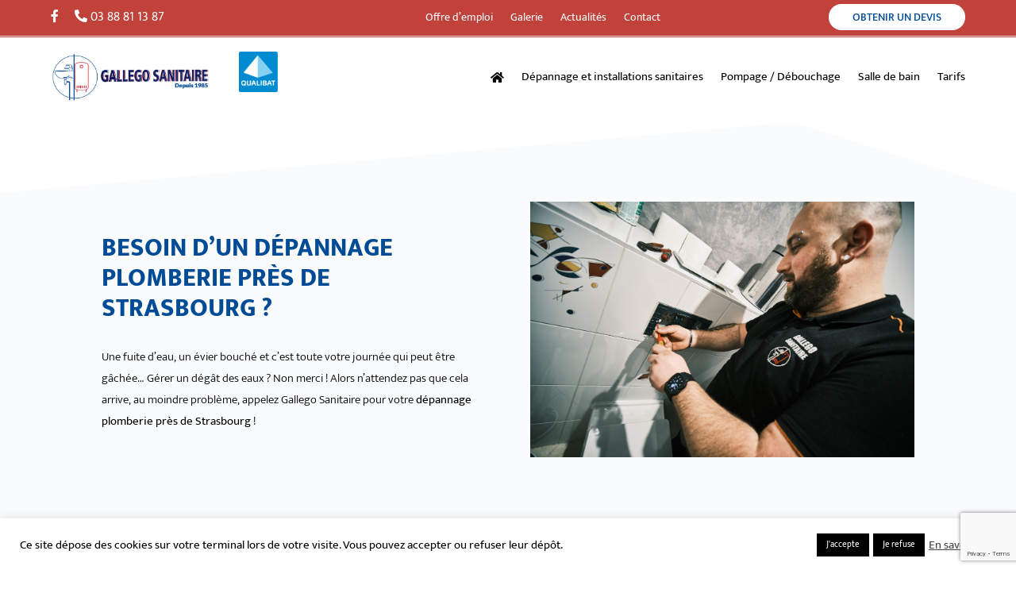

--- FILE ---
content_type: text/html; charset=utf-8
request_url: https://www.google.com/recaptcha/api2/anchor?ar=1&k=6LeyzY4bAAAAAG1E7TeuFRv8LLMG-I6BmUog55nM&co=aHR0cHM6Ly93d3cuZ2FsbGVnby1zYW5pdGFpcmUuY29tOjQ0Mw..&hl=en&v=PoyoqOPhxBO7pBk68S4YbpHZ&size=invisible&anchor-ms=20000&execute-ms=30000&cb=ggyb8yyrcrfh
body_size: 48551
content:
<!DOCTYPE HTML><html dir="ltr" lang="en"><head><meta http-equiv="Content-Type" content="text/html; charset=UTF-8">
<meta http-equiv="X-UA-Compatible" content="IE=edge">
<title>reCAPTCHA</title>
<style type="text/css">
/* cyrillic-ext */
@font-face {
  font-family: 'Roboto';
  font-style: normal;
  font-weight: 400;
  font-stretch: 100%;
  src: url(//fonts.gstatic.com/s/roboto/v48/KFO7CnqEu92Fr1ME7kSn66aGLdTylUAMa3GUBHMdazTgWw.woff2) format('woff2');
  unicode-range: U+0460-052F, U+1C80-1C8A, U+20B4, U+2DE0-2DFF, U+A640-A69F, U+FE2E-FE2F;
}
/* cyrillic */
@font-face {
  font-family: 'Roboto';
  font-style: normal;
  font-weight: 400;
  font-stretch: 100%;
  src: url(//fonts.gstatic.com/s/roboto/v48/KFO7CnqEu92Fr1ME7kSn66aGLdTylUAMa3iUBHMdazTgWw.woff2) format('woff2');
  unicode-range: U+0301, U+0400-045F, U+0490-0491, U+04B0-04B1, U+2116;
}
/* greek-ext */
@font-face {
  font-family: 'Roboto';
  font-style: normal;
  font-weight: 400;
  font-stretch: 100%;
  src: url(//fonts.gstatic.com/s/roboto/v48/KFO7CnqEu92Fr1ME7kSn66aGLdTylUAMa3CUBHMdazTgWw.woff2) format('woff2');
  unicode-range: U+1F00-1FFF;
}
/* greek */
@font-face {
  font-family: 'Roboto';
  font-style: normal;
  font-weight: 400;
  font-stretch: 100%;
  src: url(//fonts.gstatic.com/s/roboto/v48/KFO7CnqEu92Fr1ME7kSn66aGLdTylUAMa3-UBHMdazTgWw.woff2) format('woff2');
  unicode-range: U+0370-0377, U+037A-037F, U+0384-038A, U+038C, U+038E-03A1, U+03A3-03FF;
}
/* math */
@font-face {
  font-family: 'Roboto';
  font-style: normal;
  font-weight: 400;
  font-stretch: 100%;
  src: url(//fonts.gstatic.com/s/roboto/v48/KFO7CnqEu92Fr1ME7kSn66aGLdTylUAMawCUBHMdazTgWw.woff2) format('woff2');
  unicode-range: U+0302-0303, U+0305, U+0307-0308, U+0310, U+0312, U+0315, U+031A, U+0326-0327, U+032C, U+032F-0330, U+0332-0333, U+0338, U+033A, U+0346, U+034D, U+0391-03A1, U+03A3-03A9, U+03B1-03C9, U+03D1, U+03D5-03D6, U+03F0-03F1, U+03F4-03F5, U+2016-2017, U+2034-2038, U+203C, U+2040, U+2043, U+2047, U+2050, U+2057, U+205F, U+2070-2071, U+2074-208E, U+2090-209C, U+20D0-20DC, U+20E1, U+20E5-20EF, U+2100-2112, U+2114-2115, U+2117-2121, U+2123-214F, U+2190, U+2192, U+2194-21AE, U+21B0-21E5, U+21F1-21F2, U+21F4-2211, U+2213-2214, U+2216-22FF, U+2308-230B, U+2310, U+2319, U+231C-2321, U+2336-237A, U+237C, U+2395, U+239B-23B7, U+23D0, U+23DC-23E1, U+2474-2475, U+25AF, U+25B3, U+25B7, U+25BD, U+25C1, U+25CA, U+25CC, U+25FB, U+266D-266F, U+27C0-27FF, U+2900-2AFF, U+2B0E-2B11, U+2B30-2B4C, U+2BFE, U+3030, U+FF5B, U+FF5D, U+1D400-1D7FF, U+1EE00-1EEFF;
}
/* symbols */
@font-face {
  font-family: 'Roboto';
  font-style: normal;
  font-weight: 400;
  font-stretch: 100%;
  src: url(//fonts.gstatic.com/s/roboto/v48/KFO7CnqEu92Fr1ME7kSn66aGLdTylUAMaxKUBHMdazTgWw.woff2) format('woff2');
  unicode-range: U+0001-000C, U+000E-001F, U+007F-009F, U+20DD-20E0, U+20E2-20E4, U+2150-218F, U+2190, U+2192, U+2194-2199, U+21AF, U+21E6-21F0, U+21F3, U+2218-2219, U+2299, U+22C4-22C6, U+2300-243F, U+2440-244A, U+2460-24FF, U+25A0-27BF, U+2800-28FF, U+2921-2922, U+2981, U+29BF, U+29EB, U+2B00-2BFF, U+4DC0-4DFF, U+FFF9-FFFB, U+10140-1018E, U+10190-1019C, U+101A0, U+101D0-101FD, U+102E0-102FB, U+10E60-10E7E, U+1D2C0-1D2D3, U+1D2E0-1D37F, U+1F000-1F0FF, U+1F100-1F1AD, U+1F1E6-1F1FF, U+1F30D-1F30F, U+1F315, U+1F31C, U+1F31E, U+1F320-1F32C, U+1F336, U+1F378, U+1F37D, U+1F382, U+1F393-1F39F, U+1F3A7-1F3A8, U+1F3AC-1F3AF, U+1F3C2, U+1F3C4-1F3C6, U+1F3CA-1F3CE, U+1F3D4-1F3E0, U+1F3ED, U+1F3F1-1F3F3, U+1F3F5-1F3F7, U+1F408, U+1F415, U+1F41F, U+1F426, U+1F43F, U+1F441-1F442, U+1F444, U+1F446-1F449, U+1F44C-1F44E, U+1F453, U+1F46A, U+1F47D, U+1F4A3, U+1F4B0, U+1F4B3, U+1F4B9, U+1F4BB, U+1F4BF, U+1F4C8-1F4CB, U+1F4D6, U+1F4DA, U+1F4DF, U+1F4E3-1F4E6, U+1F4EA-1F4ED, U+1F4F7, U+1F4F9-1F4FB, U+1F4FD-1F4FE, U+1F503, U+1F507-1F50B, U+1F50D, U+1F512-1F513, U+1F53E-1F54A, U+1F54F-1F5FA, U+1F610, U+1F650-1F67F, U+1F687, U+1F68D, U+1F691, U+1F694, U+1F698, U+1F6AD, U+1F6B2, U+1F6B9-1F6BA, U+1F6BC, U+1F6C6-1F6CF, U+1F6D3-1F6D7, U+1F6E0-1F6EA, U+1F6F0-1F6F3, U+1F6F7-1F6FC, U+1F700-1F7FF, U+1F800-1F80B, U+1F810-1F847, U+1F850-1F859, U+1F860-1F887, U+1F890-1F8AD, U+1F8B0-1F8BB, U+1F8C0-1F8C1, U+1F900-1F90B, U+1F93B, U+1F946, U+1F984, U+1F996, U+1F9E9, U+1FA00-1FA6F, U+1FA70-1FA7C, U+1FA80-1FA89, U+1FA8F-1FAC6, U+1FACE-1FADC, U+1FADF-1FAE9, U+1FAF0-1FAF8, U+1FB00-1FBFF;
}
/* vietnamese */
@font-face {
  font-family: 'Roboto';
  font-style: normal;
  font-weight: 400;
  font-stretch: 100%;
  src: url(//fonts.gstatic.com/s/roboto/v48/KFO7CnqEu92Fr1ME7kSn66aGLdTylUAMa3OUBHMdazTgWw.woff2) format('woff2');
  unicode-range: U+0102-0103, U+0110-0111, U+0128-0129, U+0168-0169, U+01A0-01A1, U+01AF-01B0, U+0300-0301, U+0303-0304, U+0308-0309, U+0323, U+0329, U+1EA0-1EF9, U+20AB;
}
/* latin-ext */
@font-face {
  font-family: 'Roboto';
  font-style: normal;
  font-weight: 400;
  font-stretch: 100%;
  src: url(//fonts.gstatic.com/s/roboto/v48/KFO7CnqEu92Fr1ME7kSn66aGLdTylUAMa3KUBHMdazTgWw.woff2) format('woff2');
  unicode-range: U+0100-02BA, U+02BD-02C5, U+02C7-02CC, U+02CE-02D7, U+02DD-02FF, U+0304, U+0308, U+0329, U+1D00-1DBF, U+1E00-1E9F, U+1EF2-1EFF, U+2020, U+20A0-20AB, U+20AD-20C0, U+2113, U+2C60-2C7F, U+A720-A7FF;
}
/* latin */
@font-face {
  font-family: 'Roboto';
  font-style: normal;
  font-weight: 400;
  font-stretch: 100%;
  src: url(//fonts.gstatic.com/s/roboto/v48/KFO7CnqEu92Fr1ME7kSn66aGLdTylUAMa3yUBHMdazQ.woff2) format('woff2');
  unicode-range: U+0000-00FF, U+0131, U+0152-0153, U+02BB-02BC, U+02C6, U+02DA, U+02DC, U+0304, U+0308, U+0329, U+2000-206F, U+20AC, U+2122, U+2191, U+2193, U+2212, U+2215, U+FEFF, U+FFFD;
}
/* cyrillic-ext */
@font-face {
  font-family: 'Roboto';
  font-style: normal;
  font-weight: 500;
  font-stretch: 100%;
  src: url(//fonts.gstatic.com/s/roboto/v48/KFO7CnqEu92Fr1ME7kSn66aGLdTylUAMa3GUBHMdazTgWw.woff2) format('woff2');
  unicode-range: U+0460-052F, U+1C80-1C8A, U+20B4, U+2DE0-2DFF, U+A640-A69F, U+FE2E-FE2F;
}
/* cyrillic */
@font-face {
  font-family: 'Roboto';
  font-style: normal;
  font-weight: 500;
  font-stretch: 100%;
  src: url(//fonts.gstatic.com/s/roboto/v48/KFO7CnqEu92Fr1ME7kSn66aGLdTylUAMa3iUBHMdazTgWw.woff2) format('woff2');
  unicode-range: U+0301, U+0400-045F, U+0490-0491, U+04B0-04B1, U+2116;
}
/* greek-ext */
@font-face {
  font-family: 'Roboto';
  font-style: normal;
  font-weight: 500;
  font-stretch: 100%;
  src: url(//fonts.gstatic.com/s/roboto/v48/KFO7CnqEu92Fr1ME7kSn66aGLdTylUAMa3CUBHMdazTgWw.woff2) format('woff2');
  unicode-range: U+1F00-1FFF;
}
/* greek */
@font-face {
  font-family: 'Roboto';
  font-style: normal;
  font-weight: 500;
  font-stretch: 100%;
  src: url(//fonts.gstatic.com/s/roboto/v48/KFO7CnqEu92Fr1ME7kSn66aGLdTylUAMa3-UBHMdazTgWw.woff2) format('woff2');
  unicode-range: U+0370-0377, U+037A-037F, U+0384-038A, U+038C, U+038E-03A1, U+03A3-03FF;
}
/* math */
@font-face {
  font-family: 'Roboto';
  font-style: normal;
  font-weight: 500;
  font-stretch: 100%;
  src: url(//fonts.gstatic.com/s/roboto/v48/KFO7CnqEu92Fr1ME7kSn66aGLdTylUAMawCUBHMdazTgWw.woff2) format('woff2');
  unicode-range: U+0302-0303, U+0305, U+0307-0308, U+0310, U+0312, U+0315, U+031A, U+0326-0327, U+032C, U+032F-0330, U+0332-0333, U+0338, U+033A, U+0346, U+034D, U+0391-03A1, U+03A3-03A9, U+03B1-03C9, U+03D1, U+03D5-03D6, U+03F0-03F1, U+03F4-03F5, U+2016-2017, U+2034-2038, U+203C, U+2040, U+2043, U+2047, U+2050, U+2057, U+205F, U+2070-2071, U+2074-208E, U+2090-209C, U+20D0-20DC, U+20E1, U+20E5-20EF, U+2100-2112, U+2114-2115, U+2117-2121, U+2123-214F, U+2190, U+2192, U+2194-21AE, U+21B0-21E5, U+21F1-21F2, U+21F4-2211, U+2213-2214, U+2216-22FF, U+2308-230B, U+2310, U+2319, U+231C-2321, U+2336-237A, U+237C, U+2395, U+239B-23B7, U+23D0, U+23DC-23E1, U+2474-2475, U+25AF, U+25B3, U+25B7, U+25BD, U+25C1, U+25CA, U+25CC, U+25FB, U+266D-266F, U+27C0-27FF, U+2900-2AFF, U+2B0E-2B11, U+2B30-2B4C, U+2BFE, U+3030, U+FF5B, U+FF5D, U+1D400-1D7FF, U+1EE00-1EEFF;
}
/* symbols */
@font-face {
  font-family: 'Roboto';
  font-style: normal;
  font-weight: 500;
  font-stretch: 100%;
  src: url(//fonts.gstatic.com/s/roboto/v48/KFO7CnqEu92Fr1ME7kSn66aGLdTylUAMaxKUBHMdazTgWw.woff2) format('woff2');
  unicode-range: U+0001-000C, U+000E-001F, U+007F-009F, U+20DD-20E0, U+20E2-20E4, U+2150-218F, U+2190, U+2192, U+2194-2199, U+21AF, U+21E6-21F0, U+21F3, U+2218-2219, U+2299, U+22C4-22C6, U+2300-243F, U+2440-244A, U+2460-24FF, U+25A0-27BF, U+2800-28FF, U+2921-2922, U+2981, U+29BF, U+29EB, U+2B00-2BFF, U+4DC0-4DFF, U+FFF9-FFFB, U+10140-1018E, U+10190-1019C, U+101A0, U+101D0-101FD, U+102E0-102FB, U+10E60-10E7E, U+1D2C0-1D2D3, U+1D2E0-1D37F, U+1F000-1F0FF, U+1F100-1F1AD, U+1F1E6-1F1FF, U+1F30D-1F30F, U+1F315, U+1F31C, U+1F31E, U+1F320-1F32C, U+1F336, U+1F378, U+1F37D, U+1F382, U+1F393-1F39F, U+1F3A7-1F3A8, U+1F3AC-1F3AF, U+1F3C2, U+1F3C4-1F3C6, U+1F3CA-1F3CE, U+1F3D4-1F3E0, U+1F3ED, U+1F3F1-1F3F3, U+1F3F5-1F3F7, U+1F408, U+1F415, U+1F41F, U+1F426, U+1F43F, U+1F441-1F442, U+1F444, U+1F446-1F449, U+1F44C-1F44E, U+1F453, U+1F46A, U+1F47D, U+1F4A3, U+1F4B0, U+1F4B3, U+1F4B9, U+1F4BB, U+1F4BF, U+1F4C8-1F4CB, U+1F4D6, U+1F4DA, U+1F4DF, U+1F4E3-1F4E6, U+1F4EA-1F4ED, U+1F4F7, U+1F4F9-1F4FB, U+1F4FD-1F4FE, U+1F503, U+1F507-1F50B, U+1F50D, U+1F512-1F513, U+1F53E-1F54A, U+1F54F-1F5FA, U+1F610, U+1F650-1F67F, U+1F687, U+1F68D, U+1F691, U+1F694, U+1F698, U+1F6AD, U+1F6B2, U+1F6B9-1F6BA, U+1F6BC, U+1F6C6-1F6CF, U+1F6D3-1F6D7, U+1F6E0-1F6EA, U+1F6F0-1F6F3, U+1F6F7-1F6FC, U+1F700-1F7FF, U+1F800-1F80B, U+1F810-1F847, U+1F850-1F859, U+1F860-1F887, U+1F890-1F8AD, U+1F8B0-1F8BB, U+1F8C0-1F8C1, U+1F900-1F90B, U+1F93B, U+1F946, U+1F984, U+1F996, U+1F9E9, U+1FA00-1FA6F, U+1FA70-1FA7C, U+1FA80-1FA89, U+1FA8F-1FAC6, U+1FACE-1FADC, U+1FADF-1FAE9, U+1FAF0-1FAF8, U+1FB00-1FBFF;
}
/* vietnamese */
@font-face {
  font-family: 'Roboto';
  font-style: normal;
  font-weight: 500;
  font-stretch: 100%;
  src: url(//fonts.gstatic.com/s/roboto/v48/KFO7CnqEu92Fr1ME7kSn66aGLdTylUAMa3OUBHMdazTgWw.woff2) format('woff2');
  unicode-range: U+0102-0103, U+0110-0111, U+0128-0129, U+0168-0169, U+01A0-01A1, U+01AF-01B0, U+0300-0301, U+0303-0304, U+0308-0309, U+0323, U+0329, U+1EA0-1EF9, U+20AB;
}
/* latin-ext */
@font-face {
  font-family: 'Roboto';
  font-style: normal;
  font-weight: 500;
  font-stretch: 100%;
  src: url(//fonts.gstatic.com/s/roboto/v48/KFO7CnqEu92Fr1ME7kSn66aGLdTylUAMa3KUBHMdazTgWw.woff2) format('woff2');
  unicode-range: U+0100-02BA, U+02BD-02C5, U+02C7-02CC, U+02CE-02D7, U+02DD-02FF, U+0304, U+0308, U+0329, U+1D00-1DBF, U+1E00-1E9F, U+1EF2-1EFF, U+2020, U+20A0-20AB, U+20AD-20C0, U+2113, U+2C60-2C7F, U+A720-A7FF;
}
/* latin */
@font-face {
  font-family: 'Roboto';
  font-style: normal;
  font-weight: 500;
  font-stretch: 100%;
  src: url(//fonts.gstatic.com/s/roboto/v48/KFO7CnqEu92Fr1ME7kSn66aGLdTylUAMa3yUBHMdazQ.woff2) format('woff2');
  unicode-range: U+0000-00FF, U+0131, U+0152-0153, U+02BB-02BC, U+02C6, U+02DA, U+02DC, U+0304, U+0308, U+0329, U+2000-206F, U+20AC, U+2122, U+2191, U+2193, U+2212, U+2215, U+FEFF, U+FFFD;
}
/* cyrillic-ext */
@font-face {
  font-family: 'Roboto';
  font-style: normal;
  font-weight: 900;
  font-stretch: 100%;
  src: url(//fonts.gstatic.com/s/roboto/v48/KFO7CnqEu92Fr1ME7kSn66aGLdTylUAMa3GUBHMdazTgWw.woff2) format('woff2');
  unicode-range: U+0460-052F, U+1C80-1C8A, U+20B4, U+2DE0-2DFF, U+A640-A69F, U+FE2E-FE2F;
}
/* cyrillic */
@font-face {
  font-family: 'Roboto';
  font-style: normal;
  font-weight: 900;
  font-stretch: 100%;
  src: url(//fonts.gstatic.com/s/roboto/v48/KFO7CnqEu92Fr1ME7kSn66aGLdTylUAMa3iUBHMdazTgWw.woff2) format('woff2');
  unicode-range: U+0301, U+0400-045F, U+0490-0491, U+04B0-04B1, U+2116;
}
/* greek-ext */
@font-face {
  font-family: 'Roboto';
  font-style: normal;
  font-weight: 900;
  font-stretch: 100%;
  src: url(//fonts.gstatic.com/s/roboto/v48/KFO7CnqEu92Fr1ME7kSn66aGLdTylUAMa3CUBHMdazTgWw.woff2) format('woff2');
  unicode-range: U+1F00-1FFF;
}
/* greek */
@font-face {
  font-family: 'Roboto';
  font-style: normal;
  font-weight: 900;
  font-stretch: 100%;
  src: url(//fonts.gstatic.com/s/roboto/v48/KFO7CnqEu92Fr1ME7kSn66aGLdTylUAMa3-UBHMdazTgWw.woff2) format('woff2');
  unicode-range: U+0370-0377, U+037A-037F, U+0384-038A, U+038C, U+038E-03A1, U+03A3-03FF;
}
/* math */
@font-face {
  font-family: 'Roboto';
  font-style: normal;
  font-weight: 900;
  font-stretch: 100%;
  src: url(//fonts.gstatic.com/s/roboto/v48/KFO7CnqEu92Fr1ME7kSn66aGLdTylUAMawCUBHMdazTgWw.woff2) format('woff2');
  unicode-range: U+0302-0303, U+0305, U+0307-0308, U+0310, U+0312, U+0315, U+031A, U+0326-0327, U+032C, U+032F-0330, U+0332-0333, U+0338, U+033A, U+0346, U+034D, U+0391-03A1, U+03A3-03A9, U+03B1-03C9, U+03D1, U+03D5-03D6, U+03F0-03F1, U+03F4-03F5, U+2016-2017, U+2034-2038, U+203C, U+2040, U+2043, U+2047, U+2050, U+2057, U+205F, U+2070-2071, U+2074-208E, U+2090-209C, U+20D0-20DC, U+20E1, U+20E5-20EF, U+2100-2112, U+2114-2115, U+2117-2121, U+2123-214F, U+2190, U+2192, U+2194-21AE, U+21B0-21E5, U+21F1-21F2, U+21F4-2211, U+2213-2214, U+2216-22FF, U+2308-230B, U+2310, U+2319, U+231C-2321, U+2336-237A, U+237C, U+2395, U+239B-23B7, U+23D0, U+23DC-23E1, U+2474-2475, U+25AF, U+25B3, U+25B7, U+25BD, U+25C1, U+25CA, U+25CC, U+25FB, U+266D-266F, U+27C0-27FF, U+2900-2AFF, U+2B0E-2B11, U+2B30-2B4C, U+2BFE, U+3030, U+FF5B, U+FF5D, U+1D400-1D7FF, U+1EE00-1EEFF;
}
/* symbols */
@font-face {
  font-family: 'Roboto';
  font-style: normal;
  font-weight: 900;
  font-stretch: 100%;
  src: url(//fonts.gstatic.com/s/roboto/v48/KFO7CnqEu92Fr1ME7kSn66aGLdTylUAMaxKUBHMdazTgWw.woff2) format('woff2');
  unicode-range: U+0001-000C, U+000E-001F, U+007F-009F, U+20DD-20E0, U+20E2-20E4, U+2150-218F, U+2190, U+2192, U+2194-2199, U+21AF, U+21E6-21F0, U+21F3, U+2218-2219, U+2299, U+22C4-22C6, U+2300-243F, U+2440-244A, U+2460-24FF, U+25A0-27BF, U+2800-28FF, U+2921-2922, U+2981, U+29BF, U+29EB, U+2B00-2BFF, U+4DC0-4DFF, U+FFF9-FFFB, U+10140-1018E, U+10190-1019C, U+101A0, U+101D0-101FD, U+102E0-102FB, U+10E60-10E7E, U+1D2C0-1D2D3, U+1D2E0-1D37F, U+1F000-1F0FF, U+1F100-1F1AD, U+1F1E6-1F1FF, U+1F30D-1F30F, U+1F315, U+1F31C, U+1F31E, U+1F320-1F32C, U+1F336, U+1F378, U+1F37D, U+1F382, U+1F393-1F39F, U+1F3A7-1F3A8, U+1F3AC-1F3AF, U+1F3C2, U+1F3C4-1F3C6, U+1F3CA-1F3CE, U+1F3D4-1F3E0, U+1F3ED, U+1F3F1-1F3F3, U+1F3F5-1F3F7, U+1F408, U+1F415, U+1F41F, U+1F426, U+1F43F, U+1F441-1F442, U+1F444, U+1F446-1F449, U+1F44C-1F44E, U+1F453, U+1F46A, U+1F47D, U+1F4A3, U+1F4B0, U+1F4B3, U+1F4B9, U+1F4BB, U+1F4BF, U+1F4C8-1F4CB, U+1F4D6, U+1F4DA, U+1F4DF, U+1F4E3-1F4E6, U+1F4EA-1F4ED, U+1F4F7, U+1F4F9-1F4FB, U+1F4FD-1F4FE, U+1F503, U+1F507-1F50B, U+1F50D, U+1F512-1F513, U+1F53E-1F54A, U+1F54F-1F5FA, U+1F610, U+1F650-1F67F, U+1F687, U+1F68D, U+1F691, U+1F694, U+1F698, U+1F6AD, U+1F6B2, U+1F6B9-1F6BA, U+1F6BC, U+1F6C6-1F6CF, U+1F6D3-1F6D7, U+1F6E0-1F6EA, U+1F6F0-1F6F3, U+1F6F7-1F6FC, U+1F700-1F7FF, U+1F800-1F80B, U+1F810-1F847, U+1F850-1F859, U+1F860-1F887, U+1F890-1F8AD, U+1F8B0-1F8BB, U+1F8C0-1F8C1, U+1F900-1F90B, U+1F93B, U+1F946, U+1F984, U+1F996, U+1F9E9, U+1FA00-1FA6F, U+1FA70-1FA7C, U+1FA80-1FA89, U+1FA8F-1FAC6, U+1FACE-1FADC, U+1FADF-1FAE9, U+1FAF0-1FAF8, U+1FB00-1FBFF;
}
/* vietnamese */
@font-face {
  font-family: 'Roboto';
  font-style: normal;
  font-weight: 900;
  font-stretch: 100%;
  src: url(//fonts.gstatic.com/s/roboto/v48/KFO7CnqEu92Fr1ME7kSn66aGLdTylUAMa3OUBHMdazTgWw.woff2) format('woff2');
  unicode-range: U+0102-0103, U+0110-0111, U+0128-0129, U+0168-0169, U+01A0-01A1, U+01AF-01B0, U+0300-0301, U+0303-0304, U+0308-0309, U+0323, U+0329, U+1EA0-1EF9, U+20AB;
}
/* latin-ext */
@font-face {
  font-family: 'Roboto';
  font-style: normal;
  font-weight: 900;
  font-stretch: 100%;
  src: url(//fonts.gstatic.com/s/roboto/v48/KFO7CnqEu92Fr1ME7kSn66aGLdTylUAMa3KUBHMdazTgWw.woff2) format('woff2');
  unicode-range: U+0100-02BA, U+02BD-02C5, U+02C7-02CC, U+02CE-02D7, U+02DD-02FF, U+0304, U+0308, U+0329, U+1D00-1DBF, U+1E00-1E9F, U+1EF2-1EFF, U+2020, U+20A0-20AB, U+20AD-20C0, U+2113, U+2C60-2C7F, U+A720-A7FF;
}
/* latin */
@font-face {
  font-family: 'Roboto';
  font-style: normal;
  font-weight: 900;
  font-stretch: 100%;
  src: url(//fonts.gstatic.com/s/roboto/v48/KFO7CnqEu92Fr1ME7kSn66aGLdTylUAMa3yUBHMdazQ.woff2) format('woff2');
  unicode-range: U+0000-00FF, U+0131, U+0152-0153, U+02BB-02BC, U+02C6, U+02DA, U+02DC, U+0304, U+0308, U+0329, U+2000-206F, U+20AC, U+2122, U+2191, U+2193, U+2212, U+2215, U+FEFF, U+FFFD;
}

</style>
<link rel="stylesheet" type="text/css" href="https://www.gstatic.com/recaptcha/releases/PoyoqOPhxBO7pBk68S4YbpHZ/styles__ltr.css">
<script nonce="c65ckV2mXIo_wYTsjtsOOQ" type="text/javascript">window['__recaptcha_api'] = 'https://www.google.com/recaptcha/api2/';</script>
<script type="text/javascript" src="https://www.gstatic.com/recaptcha/releases/PoyoqOPhxBO7pBk68S4YbpHZ/recaptcha__en.js" nonce="c65ckV2mXIo_wYTsjtsOOQ">
      
    </script></head>
<body><div id="rc-anchor-alert" class="rc-anchor-alert"></div>
<input type="hidden" id="recaptcha-token" value="[base64]">
<script type="text/javascript" nonce="c65ckV2mXIo_wYTsjtsOOQ">
      recaptcha.anchor.Main.init("[\x22ainput\x22,[\x22bgdata\x22,\x22\x22,\[base64]/[base64]/[base64]/KE4oMTI0LHYsdi5HKSxMWihsLHYpKTpOKDEyNCx2LGwpLFYpLHYpLFQpKSxGKDE3MSx2KX0scjc9ZnVuY3Rpb24obCl7cmV0dXJuIGx9LEM9ZnVuY3Rpb24obCxWLHYpe04odixsLFYpLFZbYWtdPTI3OTZ9LG49ZnVuY3Rpb24obCxWKXtWLlg9KChWLlg/[base64]/[base64]/[base64]/[base64]/[base64]/[base64]/[base64]/[base64]/[base64]/[base64]/[base64]\\u003d\x22,\[base64]\\u003d\\u003d\x22,\x22w44tw4/CmcK1wrcew5/DssO7w4nDlkxadjNuYCxFCiDDh8Odw7jCicOsZCdwEBfCrcKIOmRzw5pJSm9sw6QpdgtIIMKNw5vCsgEUTMO2ZsO+V8Kmw55ow63DvRtHw4XDtsO2W8KyBcK1A8OxwowCfy7Cg2nCi8KTRMObAj/DhUElED11wqoUw7TDmMKHw7VjVcObwqZjw5PCpBhVwofDtSrDp8OdJzlbwqlHD15Hw5DCp3vDncK6J8KPXBADZMOfwrXCnRrCjcKJcMKVwqTCsnjDvlgSLMKyLFbCmcKwwokgwpbDvGHDsVFkw7d0YDTDhMKhEMOjw5fDjCtKTCNCW8K0Q8KeMh/[base64]/[base64]/wq/[base64]/Ct8KGX2fDgQ3DhXnCsnQdw45Zci/Cm8OabcKdw5rClsKBw4XCg3AxNMKmZD/[base64]/CpsObw5EucDFrcEfCsTJfw67CjMK5VVfCiXgQCQ/CpFHDqMKNEylOFQvDs258w440wrDCnsKcwpnDnELDj8KzIsOcw4rCszQvwo3CmHbCtnxmeVnDkyNDwohBPcOZw60Kw6Qiwogfw7EQw4tiLMKOw5kSw7rDlxk2CTjDi8Kkb8OQG8Otw7YDE8O/aQTCoFsbwqnCsgjCr25twoUaw4ktJj0ZAz7DsjXDjMKNBsOIdTXDjsK0w7JJIBZYw6fCisKMURPDjwBxw6fDocKuwqPCusKHb8K1UW5VYg5/wrwMwqZQwpMpwo/Cgz7DhFTDjj5Fw7fDu3kew6hdQXwEw7fCvzHDtsKkHXRtDGPDgUHCnMKGEHDCvMORw5RSHRIKwpNHTMKnEcKZwrtgw54bYsOSQ8Kvwrt8wrXCimfCisK6wrgtfsKbw7dBf1nClUR2DsOFfsOiJMO1c8KWa0vDgSjDi2TCk1XDtx3Dn8OSw7F7wohgwr7CscKvw5/CplpIw7M4LMK5wpnCicKcwqnCnggQNcKiXMOkwrwtBTfCnMONwqYbSMKaDcOBaXvDlsKrw7J+FU9JHQXCiDnDvcKHOB/[base64]/w6jDnW3DoCHDpXPCikBJcsOeSRnDpQh0w7LDrng8wqxEw6oxLWfDn8OyAMK/UsKFWsO1e8KOVMOwdQJ0DsKqe8Oga0Vmw4vCqCbCoEzCrD7Co1/DmU5Gw7YGLcO6dlMxwpnDmxB1IlTCjHIWwpDDuEDDoMKXw4zCh2gDw6/CoSgowq/CisOGwrnDgsKrHGrCmMKFFjIpwpYCwpdrwpzDmmrCvCnDr29qcsKBw64hWMKhwooSf3bDiMOoMixFBsKtw7rDny7CsAI6DFxVw4TCmsOHScO4w65Qw5JwwrgNw5FyUMKJw4rDjcObBw3DhsOjwo/CssO3EnbClMKzwo3CkWLDqGPDmsOTST4lbsKqw6dtw7zDl3fDusOrDMKqfD7DtlzDkcKABcOuEmsew6AwUMOFwrwQI8ODKgQiwovCicOHwpJNwogRT1jDjHgOwp3DrMKiwoDDtsKnwq91IxHCn8KqElo2wrjDtcKeKhEYA8OXwrnCuDjDtcKdRFYOwp/CrMKHEMOOdWLCqcOxw5jDhMKew4XDq0R9w5FFcj97w75hXmM1G1DDq8OlCXLChnHCqXHDkcObDEHCs8KwEB3CvknCrVR0G8KcwoHCm2DDn1AXImzDhU/DjsKowpYSL04DTMOOWcKDwo/DvMOnCRPDnhLDlcKxPMOawrDCj8KRZnPCinXDgQ0vwrrCo8O6R8KtRzE7e3jCjsKIAsOwE8KYNU/Cp8K3KMKTS2rDvD7Dp8O+QcK1wqt1wqjCjsOTw7HDtUwaOVTDlmkwwrXCv8KhcsOkwoHDrQ/Co8K2wpTDisOjBUbCjsOVfW0uwos5LVTChsOjw4TDgMO+MXJfw6wcw5nDmnxKw6gYT27CrQ9Mw4fDmnHDnDLDtcKxWzDDs8ObwqDDrcKRw7B0ZC8Hw7YKMcO0YcOwX0LCpsKXw7LCscO4FMKRwqQBIcO/woLCg8KWw7x0B8KoWcKcezfCjsOlwpQEwoF9wq/DoVPDicKfw4/Cg1XDpMKlwobCp8K6MMO/Egl2w4/DnjI+e8OTwonDicObwrfCnMKLVsOyw6zDtsKyVMOWw7LDh8Okwo3Ctmw/PWUTw4DClBPCmlYUw4g8aDBVwp9YSsO/[base64]/DsKkTcKwWMOawqPClQXCh8KCw7XCjVt+O0lZwqZ+dAfCk8O0Inl2AyVLw6tFw5LCvsO8aB3CtMOuDEjDj8O0w6bCm1PChsKMSsK8LcKUw7Iew5cjw7/DrXjCp2nCo8OVw6FlcTJ8A8KbwqrDpnDDq8KrOgvDt10KwrjDpMKawoBawpHDtcOFw7rCiQHCiGc6S3jCohs/L8K0XMOCw44dUsKJF8OyHVoFw57CoMOnUwrCgcKLw6IcUXXDisOhw7lhwpcLAsOSH8K8HA3Cr3l+K8KNw4XDjw9gfsO7A8K6w4RlR8OxwpRMBH4jwp4cNT/Cv8O6w5pha1XDnnFDeQ3DrzxYBMKYw5XDoj8jw6bChcKEwp5QVcKVw6bDscKxDsO6w4PDjGXDkhE+e8K3wrQhw55CN8KhwpoLScK8w4bCsHt+My/[base64]/ZMK7w7pkw6lNwoVVD8K/wpPCkMK4wo9gwo/DusO5w6FOwpMSw6I4w4LDg35bw4Adw7/Dg8KRwoHDpgbClV7ChyzDsALDrsOowq3Di8Obw49nfjYcOxFmZmTDmCTDv8O8wrDDl8K6ScOww7hGF2bDjWk/FCPCngwVUcKnHcO1fBPCk2XCqCbCslzDvjPCoMO6In56w5PDr8O2HmfCjcKvU8OTwp9Vw77DicOQwrHCtMOUw5nDjcOODsKwCVPCrcKBRX5Ow6/[base64]/CsMKMw6rDshvCjcK8wrrDokHCmMK9w5TCoC/DiMKVMRXCssKXw5LDolHDs1DDvhkOw7NmMsOpLcOPwrXCp0LCi8Oyw7ZQW8K1wr3CssOMaGYzwrfDh3DCt8O2w7h2wrZEJMKbK8KkC8ORZQVBwqx/[base64]/CucO8PyEfDn7CgcOwYcOFw5oRZcKEOkzDnsORAsK/IknDoArCvMKYw6LDhXXCosKSUsOkw4XCgGERVm/[base64]/ClWvCtSDCgG9sw77DvGDDh8ORw4rCugPCjMO4SDxiw6BUw4MuwozDn8O+VyhqwrE3woFeLcK5c8OMcMODdEVtdsKXPSbDm8OLVsKbchFEw4/Dg8O/w5zDssKsAX4cw7M6DTbDj2/DnMOTKMKUwqDDnDTDnsORw7h5w6YPwqlJwqJrw6zCpyJCw6g3Rz5CwpjDicK8w5PChcKvwrjDs8Kcw5oFaUM6U8Kpw64KP3dLDSNmNlvDnsKnwoscV8KYw4ArccK/WUzCsx3DtMKwwrDCp1kYwr3CuyR0IcK8w7XDp14bG8OtZlHDtsKVw7/Dh8K+LsKTVcOHwpjCizjCtyQmOjPDtcKYJ8O1wrTCqGDDosKVw5Ifw4zCm0LCpE/CkMOXV8O1w5RmfsOJwo3Dv8KIw6B3wpDDi1DCiQFpcR09I3kHPcOAdmTDkn7DpsOTwr7DisOjw6Mmw5jCsw03wrp3wpDDucKzTD4SAcKiUsOkZ8OfwpfDncOYw7rCiSHClg18KcOfD8K6XcKFHcOuw7LDlF4IwqrCrz9nwoIUw4lZw6/ChMK9wq/DsVrCrEzDkMOzPSrDrR/[base64]/DncKfDsKLR8OAw47CtcOaDsOLw4zDgMOrb8O2wrrCgcKYwpPDoMO9UTMDw5LDoiLCpsKfw5pXNsOxw6d5I8OAI8KMQyrCksOHQ8O0YMOOw4sWbsKGwoXDvzB4wpwfVjA/AsO7XynDvHgLG8KeScOlw6nDqATCn0DDnFEmw53CqksZwovCnwh8GiPDmsOXwroGw69WZCHCh2QawpPCnnNiM2bDl8Kbw4zDuj1cf8KHw5oYw5fCgMKVwpPDmMORMMKrwqQ6O8OyT8KsMcODeVYAwq7Ch8KFAMKjZEJpJMOINg/CkcOvw50pcinDrXTDjC/CuMO/worDhyXCsHHDsMOiwqsLw4pzwoNnwqzCtMKrwobCkRxhw6NtY33DnsO0wptrWiJZemI6b0fDtMKuDAZDHiZGSsOnHMOqM8K0bEjChMOZEB/DoMKDB8Kfw4TDtjpnFTEywog4WsKiwpzDlW5aP8O5VHHDisKXwrhbw59md8ORF0/DsRTCrX0qw7s4wonDrcK0w4jDhnoPBwdScMKQC8ORPsOqw6PChgpPwqPDmcKvdyk1dMO+R8OmwqnDhMO+PjfCr8Kaw5YUw5o2FQjDq8OTU0XDpDETw67CnsOzQ8KNwpDDhHEzw53DjsKBKcOHKcOdwo0HLXvCvyUsLWhOwp/[base64]/[base64]/[base64]/CuX7Dk8OYLcK+wolPwr3ClsOFwp/[base64]/CvsKfH8OFwoUGw4/DjcKFJcOqw77CssOJH8KkIU/DjQzDghAtTMK6w7/DuMOjw6JRw54HdcKTw5M5KTXDnBh9OcOJHcK1Cgs0w4ZfVMKoesKTwpLCj8K2wpZ3dB/[base64]/Di8KnwrHCgGrDvcKIw7TDj3rDjcKqw4XCiQ0Fw5Jvw4FUw5NQUnYJPMKqw5c0w77Dq8Ovwq7Cr8KAXzrCq8KXRBMKXMKWc8OGdsKZw5dUPMKjwrk3IzTDl8Kew7HCmUJ0wqDCoS7DmCzCri8LBHByw6jClFvCm8KsccOOwrgjLsKPHcOTwpPCnmh/YjAsQMKfw7cBwqVBwp5Tw47DsATCpMOgw4wdw5PCgmgSw5BeWsOMIlvCiMKvw4PDoSfCgsKgw6LCmzBmwqQ8wrZOwphXw49aJcKaKW/[base64]/[base64]/Dr8KSfMOPScOYMcK3wpt7I08Zw6pXw7fDjn3DlMK/WsKyw6LDusKuw5nDtiRdchlUw4V0fsKxw70FeyHDhULDssOOw4XDhcOkw4HCh8OpamPDv8K0w6DColzCu8KfDlTCocO2wojDuFPCkAkIwrQCw67DjcOZRj5hKmLDgMOywqDDhMKXbcOAf8OBBsKOf8KLOsOJejzCmCgFD8Kvw5/Cn8KowqjCtTkZKMKQwprDs8ODbHkfwqbDiMKXBVjCjlYGXSLCmRc9a8OFIDDDtRFxCHzCg8OEQRTCrEk5w651XsOBbMKZwpfDlcOLwoZ7wp/CvhLCnMOkwr7CmXYhw7LClcKLwp9fw619FcOMw6A5LcOhTlkdwoXCt8Khw6J4w5dzwo/CkcKEScOqFcO1RcKaAcKdw4AXNA/ClV3Dr8OlwroucMOjI8KiJC/DvMKMwrsawqLCtx/DkEbCisKlw7JWw5MIW8KJwpnDvsOEDcKFWsOrwrDDtUAYw55lTgBWwpofwoVKwpc1TAgwwp3CsggcX8Kkwpprw47DsR/[base64]/Dl8KOeQPCscKAw5Jdw6YxwrLDhcKLAyR7CsK7SwTCvjRaLcK0AyDDs8K5wqB/OgjDnU7CmlbDuA/Dihs+wo9Vw6vCrGbCgRxdLMO0fiE/w43ChMKxdHDCmTDCvcO8w7Mawrkzwq4KZCrCuz3CksKhw7Rkw50KZHsAw6AXPcO9Y8Kze8O0woAqw5rDnwEEw5bClcKBSwfCqcKKw6dvw6TCvsKqBcKOfFnCv2PDsjjCvnnCnUbDvXR+wrVTwqPDoMOvw7t/woo5PMOmEjVbwrHCrMOww6bDp3dLw5hDw7TCjsOiw49bbF/CrsK1fcOaw5Iiw4/DlsK8MsK+bH13w5JOB0ESwp/Dt3jDlRrCkMKZwrMpNFfDj8KHD8OEwrJ2H1LDs8K0eMKvw5zCpMKkB8KhRSQuFcKZIXYEw6zCqsKzA8K0w4ZFd8OpBUUtF24Jw7wdeMOlw7fDjVvCjn3Cu3AqwpLDpsOaw7bCp8KpSsKeH2IqwoRlw6UrU8Kzw45rGiFKw4l9bAwWa8KYwo7CqMOnXcO+w4/[base64]/Dnz9vcmzCu3vDsmXDocKXGMKtwqXDhx7CqCPDlMKKdHgQN8ODAMKXRGQ3JzV9wo3CnEJgw5rCpsKTwpkSw7/CpMKPw5EUF05CKsOFw6rDpD9MMMOEb2gPGQAkw7ANB8KBwqrDkwZgZHY2AcK9wpMCwqtHwq7DgMOSw6YZc8Obb8OENwTDhcOxw7YgTMKELgJHZMOgKTLCt34fw7wdFMOxBMOlw45VZzwqW8KTWxXDkRpxAy/[base64]/T2VkRhgbWcKxLcKIwoZMHcOBE8ONMMO1GcK8P8KfO8OxDsOzw4YywrchVsOcw4ZLZSc+JAFjecKtcChsDUhwwqfDlMOgw5Zbw49lw4gNwop4BjB/cifDr8K2w64wbk/DvsOZf8KLw47DnMOSQMKSTjXDvEfCkgcXwrDDiMORWnTCgsOGZMOBwqJsw53CqToewo18EE8ywrDDnE7CvcOqEcO4w6vCgMO/wrPDtEDDjMKkDcKtwqNowoXCl8Kvw47CkcKEVcKOZXdtY8K/EBLDizvCosK+CcKMw6LDj8KmFlwGwr/DlMKWwo8+w4PDujzCkcOOwpfDk8ORw5TCtcO2w700AD52NA/CoGcHwrk1w4tDV0dWBQ/DlMKEw5rDpHbClsKybBXDhCjDvsKNdsOUUkDCocOEU8Odwq5fcUYiNMOiwrh+w5fDsDNpwqXCrMKnAcKWwqhdw7ITPsOCJS/CucKefMK4Fi9TwpDCg8KjJcKfwq8CwoBIYkdQw6bDvDAyLcKEP8KodWwhw6USw6HCkcOECcOfw7pvBMOBE8KERBh5wrDChcKHWcK2GMKWZMOgT8OJecOpBTEHN8KNw7oFw5nCjcOFw5BFIkDCmMKLwpnDtzkPUk4Bw4zCvzkyw7/DmTHDgMKOwp5CSC/Cu8KQHyzDnsKBUWPChSbCsX1XLsKww4PCqcO2wrgIK8O5QMKRwpBmw7nColQGXMOpTcK+ai8Sw5PDkVhyw5MrJMKWfcOwOUXCqXxwN8Obwp/CqwnDuMO7ecOuOlQ7GSEyw49mOTTCtmU2woTDrGLCh3d7Mi/ChiDDgsOaw4gfw7DDhsKfLcOjaywZX8OAwogIO0XDs8KdE8KPw4vCtAFOF8Oow5UpbcKdw5A0U3hcwplxw77DrmsVWsK3wqHDqcKkBsOzw65OwqI3woR2w7IhGiNSw5TCmsKqSXLChTsEUsO4JcOyPsO7w4IwFhDDocOhw5rCvMKGw4vCuHzCmCrDgw3DmF/[base64]/Cm8KFPwvCpkPDnsOtFMOHCywhw4ouw5Z/e3XCgSpZwoAOw4FWHX8MLMK+M8OMUMOAM8O1w742w5DCucO4UE/CoxMfwoMlKcKxw5XDp15rZXzDvBjCmhxgw67CqwUidMOfAzjChGfCtTpJQmnDp8OOwpEFK8KdH8KIwrQnwqE5woMSIkVWw7jDhMKvwrTDiHNNwpnDp3wDNB1fFMOUwpHCsTjChB0Jwp3DtDMyQWkEBsOoFHDCvcKZwp7Dn8KDaG/Du3pMGMKSwp0LCXTCqcKOwoZKKmEGYsOTw6jDgjLDg8OYwpImQivCs2pSw6dWwplMKsOsMzfDmEHDqcO7wpAfw4ZxN0LDqsKyRWjDvsOqw5DCnMK4IwV+EsKSwoDCkmcoVE4/[base64]/Cu8OCWj7DkMOFwrLChXTCrsOqwr7DpcKmwqpYbTjCnsKaAsO+FAbDuMOawrfCkmwOw4bDrA8rw5vDqV8Awo3DusO2wrdyw71Gwp7DgcKmGcO6w4bDhHR8w5kOw6xkw4rCqsO+w6Mbw5MwDsKkAH/Dtn3DoMK7w4tkw61Dw6g0w7MAeg1bEsOpHsKuwrM8HQTDghTDn8OAbXwyAsKqRyh5w54kw7jDscO5w5PCvcKtCcKTVsO6S1bDpcKkJ8KIw5DCqcOeQcOXwrfCmEXCpn/[base64]/DtsKBwrtnw6jDksOew48ZwrvDpWlrw65ywoo8wpsTcTrCiDrCt2jCqA/Cn8KcbBHClEN2PcK0QiLDncOcwo4kXxQ6JCpqMMKbwqPCu8O0ACvDsC47SWs+TiHCgwFkBhgXaCMxe8KmGkLDscOODsKpwqrDk8KgdEAuUWTDkMOGZMO7w7bDkFnDhG/DkMO9wqrCrQ94A8KlwrnCoHXClk7DucKAw4fCmcKZaWtVY0PCqVVIaWB0PMOAwo3CtG5NY2NVcgvCjcK4T8OvbMO4McO4IMOjwpdhNAzClMO/AFvCocOLw4cWPsOow4l2wqrCi2dZw6/DqUg4QsKwccOLZ8OFRUDCliHDuCNvwrXDjDnCq3UMM1nDrcKlF8ODRD/Dv0J5NsKZwpdjIhjDrCdUw5pswr7CgMO2w456Qn3DhCnCoiAQw7HDjTB5wrjDhVZswr/CuG9cw6LCoQ0Ewqo2w7kFwp43w5Bqw4phcsKywpDDphPDosKgPMKSZcKXwqPCiQ8lZC4KVcKXw6LCuMO6OsKIwoFSwpY/OyJFw5nClVIywqTCmF0Zwq3CgHxVw50vw7/DiQx9wpwgw6nCocKpK2jDmiQKZcOlZ8ORwofCvcOidBkeHMOjw6bCnXjCm8K8w6/DmsOdesKaNTs7RwILwp3Cry51wpzDlcKUw5k5wpILwqXDsTjChcOIBcKJwrVTKA88B8OhwrQsw4XCq8Kjw5JZEMOzNcOjQ3LDgMKjw57DvFjCl8K9f8ONfMOyE2l4fjhWwrYNw5lUwrDDnRLCjSErFsOcXyzDoV8vR8OYw4/CsWpPwqPCrzd6W2XCvEzDmhkSw7VFDsKbdC5XwpQMHiY3woLCnAnChsOaw5htc8KGIMO9T8KMw7s9X8Kdw7PDhcOhc8Kiw5DCmMO9NwjDncKaw5YMGXjCuG7CuAdcN8KnVGQOw4fCpEzCgsOiCUXCt1s9w6F9wqvCpMKtwo/[base64]/DmDDCvGhVZC4Pw6/DsMOGQm3Dmlx1HRwoW8KmwqvCqXZDw4APw58uw5lhwpLCrsKQOA/DpsKEwrMewoTDtQkow55WXnwhUgzCjnTCpUYUw4s0fsOfXQtuw4vDtcOSwqvDjA0aB8Oew7FJV1IpwqTDp8KGwqnDg8OGw43Ci8O5w5fCpcKaT3RwwrfCiGloIhfDucO4AMOjw6nDusO9w6cWwpDCo8K0wqXDn8KrBHjCrXVyw43CgyjCqV/DusOLw6cyacORTcKRCFfCnwUzwpDCisKmwpxEw6fDj8K+w4/DqwsyJ8OPwqDCt8Oqw5VtfcOORW/[base64]/CpsO4w47CnVnDimvDi8OiJj51wqINwoEWQidQYnU/eGFdBcKfKMOcCcKvwqbCkgPCvMOUw5FwbRdzClHCvXQ4w7/Ch8Ovw77CpFVLwonDughZw5fCoC5Sw6UgRMKMwql/EMKVw6wcbQ87w6bDpEhaCTAvVsOBw7ZkEwIgGsOCEjrDo8O2KQrChsKtJMOtHlnDrcKsw7NXMcK5w5A1wo/Cqi86w7vCn1bClWTDhsOfw4fCkSNVE8OQw6oWdz/Ct8KSIVIXw7UXPcOhRwdyb8OZw55tcMKjwpzDpV3CjsO9w58Qw4ZmJcKEw4AkUko5W0Juw4s9ZjTDkmMcw7PDvsKLTkMudcKQPsKhFBBawojCv15VVRlzOcKlwq/[base64]/DuMKtJUvChMKuwrRmWRxNw6FqesOlwprCtcOBBh4cw4kNdMObwptwCQprw5RFZ2fDgsKmPA/DtikEVcOPwqjCisO5w4fDusOXw4J8wofDj8K6w49Vwo7DpMKwwobCu8OnBTRiw4rDlMOfw5TDhyYaCydvw5/Dr8O/NlPDrFXDkMO3c3nCj8OBTMKewqXDpcO/w7/Ch8KLwql9w4xnwodRw5/DpHnClnHCqFrDicKXw4PDpQVXwopdS8KTJMKuG8OUw5nCu8K7dsKywoFaLWxUAcKhPcOuw6EYwqRrZMKiw7onUSwYw75qVsK2wpVuw5/DtkVkPwbCv8Olw7LCpcOeBm3DmcOgwo0dwocJw5xEEcO+ZURMBMOnNsK3L8O5cCfCnlAww5HDvUQUw5JDwpYKw7DClmEKFsOZwrDDoFhjw5/CqAbCvcKaEjfDt8O/[base64]/DhljCs8K+w6jCt0o9wqPCmDfCiMOKw5oowrAXwqjDkDlENsKpw6zDnUg/EsKFRcKzP0HDusKOYArCo8Klw7EdwoEGHx/[base64]/[base64]/DtF1Rw7ZYwpdJwqHCiTF6wpzDhE8wHMKDwpxmwpvCt8KzwpgrwqoMPsKzUGbDr0JzNcKmAjMiwoLCi8OHQcKOMWYRw5UFfsONHMKww5JHw4bCuMOwVSMxw7kYwpjDvyzClcOiK8O/NTPCsMOiwph9wrgswrDCijnDokJowoU8ICzCjDEKA8OuwozDk24Pw5vCsMOValIMw4jCoMKjw4LDisOAdkNQw4wQw5nChRQHYi3DjRPCisOCwpfCsjtpfsKwOcOTw5vDhk/Ch03ChMKBIVI2w6BjDGXDvcOrCcOQwrXDrBHCsMK+w6R/WFNawp/CiMO8wpcswobDgmvDngrDtEMww43DmcKBw4rDgcKfw6/CvA4pw64yf8KlK3bCpg7DqlM2wosmPmcyNcKvw4dFCg8WXH/Crl/Cv8KoIMKvd07CqyM7wowZw5nDhksQw5cuNkTCtcOHwpErw6DCrcOYPkEZwo/DhMK8w5xmOMOmw5RWw7DDpsOywoZ7w5xYwoTDmcOIUR3CkQfClcK7PEFcwrsUG2bDlsOpJsOjw4Emw44cw5/[base64]/DtcO0ekBKwrEZUHjDm8O2wr7Cq8O4wq/Cv8KNwp3DqWw8wqDCgzfCnsKWwpZcbwzDh8OYwrPCqcKrwrBvwozDrw4CZmDDokrClw07ZETCvzwNwpHDuFEgJMK4GXBXI8KHwpzDiMOZw6rDv0E2R8K3C8K1JsOVw50uc8KBLcK/woLDt27CtcKWwqh+wpnCgxM2JF3CqcO7wql0RWcMw7xdw7I9CMK5w5/Cg3g8w7kBFiLDnMK8w6xjw7bDsMK+Z8KDayhkLgVYcsKJwoHDjcKcYRhEw48Xw4jDssOKw7E0w5HCqRh9w7/DrCfDnnvDqMKyw7pXwr/CrcKcwqlZw7PCjMOPw7rDpMKpfsKuLUzDi2YTw5nCs8ODwodOwoTDp8OcwqEUQwPCvMKvw5s/w7R2w5HCt1B5wrwGw43Dj2JZwrBiHGfDgMKEw6UCElgtwq3DksOiBVBSNMKhw5QEwpN/cQoGNsOPwq8nHG9gXxMVwrNSf8OCw6Z0wr09w5/CssKow7pwIMKCaHTDrcOsw53Ct8Klw7ZuJ8OQVMO/w6rCnR1uKsORw4HDm8KDwoUgwozDhy06JMKmW2FVFMOaw5ozQcOTHMOUWVHChWMHP8K6WAPDosOYMXfCksK+w7PDuMKwNMOZw5fCl2nCm8OXw7DDtTzDk2nCn8OUDcKRw5w/RSVHwooNPS0jw5PCg8KwworDi8KawrzDqcKZwoZRUMKkw57Cs8O3wq0aVRDChXA+UAA9w79rw6h/woPCiw3DtUUTOg7DocOnCwvDlizDpcK2JhXCisOBwrrCjMKOG2p7Cn1rAMK1w44HBR/Cn1Fdw5TCm1hVw4g3woHDrsOjOMOiw4/DvcKLM3TCisO8DMKQwqE5woXDm8KNDj3DhXs/[base64]/CocKswr/CrcOQwoslRcOySMOtVMKCN3bDs8KhIXlPwrLDt1w5wrotKQYoHkRXw4/CiMO8w6XDosKXwpgJw6gFZGI3wp5dKAvDisOMw4PCnsKtw7nDqlvDv0Eqw6zChMORBMOqRyXDl2/DqkDCjcK4QwIvSk7CjkPDncKswpRtFXx4w6DDiAMadlHCikPDgUorZyfCiMKGesOuVD4QwpJMF8KbwqY8flptX8Ohw47DuMKjIDt4w5zDlsKRZU5WX8OIIsOrUzbCiEwvwp7Ci8KOwpYJOA/Ds8KjKMKiNlbCtxnDtsKaZyBgNjrCnsODwrA2wqgdJcOJdsOXwr3CgMOYeV5FwpA3dMOQLsOvw7HCu15FGcKLwrVVRhgxAsO2w5DColbCkcOTw4HCsMOuw5TCgcKrcMKTAwNcSUPCtMO4w4whMcKcw7HCsW/DhMOCw4nCssKkw5TDmsKFwrbCg8KVwoc5w4JNworDj8KZWyLCrcKTFSAlw5sQDmUIw7rDrQ/CnGjDlcKhw4INVCXCuTRxw7/CinDDgsOwUcKzdMKnUx3DnMObWmvDvg0+EsOoDsOIw7VvwphkdCQkwqF1w65uVMOkT8O6woIjT8Krw5zCrcKrIxV8w5Zvw6HDiANhw4jDk8KsFhfDrsOHw4d6E8KsCsO9wq/DsMOUHMOuYzlbwrZyJcORXMKNw4zDvyY4w5t0A2Yawr3Dg8KHccOgwoArw7TCrcOVwq/CnTt+FsKzTsORPxHDvHHCq8OKwrzDjcOhwrPDmsOIQnUGwpo9RDZAasOiZ2LDn8KmZcO1UMOYw7jCqkDCmjUqwpYnw48GwqrCqmFaNMOBwrHDmGhFw6J3MMKpwpDChsOyw6lLMsK/IQ5Cwo7Di8K/[base64]/CpMKewrLDssOAwqjCmTbCkMKoNnfCoT4xOExNwqHDhMKHJMKCB8OyNF/[base64]/w5Y8M2HCgiMdwqNkwrBLC8OqbsOswo9/w6lLw612w51TY27DiC7DgQPDskFww6XCr8K1XsOYw5/CgMKKwpbDncOIworDo8OnwqPDqcOOGzJYZVUrwpDCtS5mMsKlFcO8MsKxwrQ9wp/DmwhTwqsWwoNbwppmZDUgw7gSDG1uIsOGLsO+HTYrw6nDpcKuw7bDlREfLsO3XDnCtcOFHcKGR3bCn8ObwqI4NMObHcKiw5t1ZsO6KMOrw7cjw5FAwrbDtsOnwobDijjDtsKqw4ptHMK2GcOYT8OOViPDmsKHVQ8RKlRdw45/wpLDtsO9wp9Aw4PCkQMzwqrCv8OfwpHDuMOdwqPCgcO+H8OfD8K+VzwlVsOYJcKCCcKjw7hwwql8TikGcMKHwoogcsOtw6jDmsOTw6FdIz/CpMKPIMOHwqXDrEnDlTMWwr0RwpZXwowRB8OdRcK8w5ocbj3DqDPCi0zCgsOCe2hnRR8cw7XCq2kgM8KfwrwEwrwFwr/DslnCqcOUDsKEf8KnDsOywrITwqQpdFkYEhVjwqFLw445w7hkcRvDicO1d8Orwo4BwpPDk8KXwrDChDlMw7/ChcKffsO3wpbCjcK5Vn7DilXCq8K7wqfCqMOJaMOrD3vCrcOnwrjDtDrCt8OJdzjCuMKdUVcYw6pvw7HCjW7CqlvDrsKywokuD0bCq1nDvMKjYcKDZMOrTMObPC7DgCNBwp1GPsOnFANwYwlGw5TDgsKYE2DDsMOhw6DDmsOvaEIldx/DjsOVRMOxdSAGBG4EwrfCgRgww4DDoMObGSYlw5HCqcKLwoprw7Ytw7TDmxlhw7RbDz9Dw7PCqsOcw5XCh13DtykFbsKLLsONwp7DiMOWwqIPMX8iV1oXFsOma8KibMOwNHHDl8KqScK8ccKWwoLDtjTCoyoZSlI4w6nDk8OHTw/ClcKqdH/[base64]/[base64]/ChcK9YlvCuwPCu8K0dMO/[base64]/Dq8O4By7CiHrComgiwq5TU0k5AyLDm0XCu8OeISliw48ywrdkw5DDmMKEw4tAKMK2w6ttwr4Jw6rCph3DqFvCisKaw4PDt1/DkcOMwrPCpQ3CmsKwUsKeO13Cg3DChwTDscOcEAdgwo3DisKpw4odT1BwwrPDrSTDlsODUWfCn8OUw4/DpcKqwrnCisO4wq1JwqnDv0PChAbDvlbDncKFHizDoMKbAsOuRMO2Pm1Lw7HDjmHDoFMnw7rCoMOAwoJpOcKqAD5RD8Ovw4ASwqjCtcOxPsK/[base64]/[base64]/DsMKJw55dZsOSwqwaLcK8LCxaw5bCjcOwwo/[base64]/[base64]/[base64]/CpMOTw6ojwovCuU/Cnzw/acKPw7ERRD43HsKPQsOPworDlMKkw5XDpMKrw41XwpXCssOgIsOoJsO+RgDCgcO+wrtTwpM1wrIBaw/CkzHCsThUJ8OdG1jDhsKOJcK7ZmvCvMO9HcK6QF7DhsK/[base64]/Ci8OxwqvDp0kpw4XDq8KXXsKNw5bDuQrDh8OnwpXCjsKawqPDisOFwrrDiE3Di8OQw6BuOjNPwrrCnMOvw63DmQ0/[base64]/GcOpf8OJOVHCoz/Cl3I8wrLCvGDDsjHCsiRUw71LKxFCD8KzcMO2NmICBmRWMsOnw6nDjnHDlsKUwpPDs0nDtMKvw5MsWCXDvMK6D8O2LGZowosiwonClMK0wrjCrMK+wqF2U8OfwqNcecO8DHdYNXfCpWrDlwrDh8K6w7nCicK3wrDDlhlII8KuGiPDlsO1wrt/GzXDtHXDgQDDiMKMwq/Cs8Ktw69jLkHCizHCoh5GAsKhwpLDqxHCpSLCk31pAMOAwro1JQhWNsKqwrscw6TCiMOgw6VrwqLDjChlwoLCiDrDoMKfwrJPPmPDvDTCgkvCtznCuMOzw4FSw6XClnRzU8KxcSrDnw5CHR/CgAjDtsOrw7vClsO5woTDrifDg0UOfcO+wpPChcOYPsKaw5tOwpHDosOfwoNKwo4Iw4BML8K7wpN2bMODw6siwoZYYcKzwqc0w6zCiAhHwq3DkcO0a1fCmGdTLSXDg8OMOMKLwprCtcKZw5FMCSrCvsKLw6fCj8K/JsKYFVbDri5uw6Bzwo7CpMK3wpzCnMKmfMKhw7xTwrUpw4zCgsOgfVhBWGxjwqRbwqomwpPCnsKsw5PDowDDgSrDh8OKEEXCv8KPQcOtUcOCXMK0RgfDvsOmwqI3wpjCi00tHD/DhMKywqcIccKbM1PClQ/CtGRtwqdpfHNmwpwPS8KUMmrCtgbCrcOnw7BwwpoIw4PCgnfDk8KEw6tkwrRwwp9IwrsWHCXDmMKLw5ovD8KBY8K/woxzfl5vLAUrOcKuw4Unw63CiFwwwpPDoEpEesKaDsOwVcK/[base64]/[base64]/TXsqDMO4MsKBwovCg2vCksOyXzHCmsOcZx/Cn8O9UDgfwrBlwoMwwoHCmVbDucOlw5oBecOvNcOVM8K2GcOdGMOCYMKQIcKJwoYiwqEpwpwhwqBbYcK1ZFvCksKbazQaRR4iIMKdYMO5IcKpw4xTUEbDp1DCuGHDscOaw7dCGRjCo8KtwpbChsOqwqTDrsOVw6ldA8KbIzVVwo/Cu8O3GgDDqwQ2YMKkCTbDncOVwrg4DMKtwqQ/[base64]/Cp8O9w4nCjsKOwp/CkBdyw6F8fMKjw4QWw6pew4bCjF3DvsOVcCPDtMOqdW/DosOvcmBNBcOpT8KzwqPCicOHw5LDgWE8LlbDr8KMwptGwpHDmWLCk8Kyw6rDpcOVwoEzw6TDgsKeRS/DtT1cSR3DpjV9w7oPJU/DlyjCvsKISRTDlsKgw5M8ASEABcO4b8K5w63DmcK3woPCgFFHahbCl8OiD8OewoxFT2zChMOewpvDoxg9cAXDpcObdsKgwpPCjwUQwqhcwqzClcODU8Krw6DCqVvDjj8/wqDDoEgQwpzDi8Kuw6bCr8KeX8KGwpfCvhHDsEHDmjQgwp/DvXTCtsOIRngHYMKgw5DDh31oOwDDgMO/E8KAwrjDhinDv8K3PsObBHlAS8ODCcO1WTF2YsOjK8KawqHCpMOfwqnDnVcbw5d7w4TCkcOYLsKwCMKdC8OfRMO/acKPw6PDnU7CjHHDiGNuPMK8w4XCnMOhwq/DvsK/Y8OIwrDDt1BmNzXCmz/Dnh1NIMKfw5jDqjHDhHktHcObwo5JwoZFUA/Cv1MMbcKQwrXCpsO9w41qeMKGG8KEwqh/wqEPwqLDlcKBwowCQ0TCucKNwr01wrAQH8OwfMKZw7HDrBwka8OYCMKiw6jDtcOySjtMw47DjRnDlHbCuCVfN0IPAR7DssOUGAUMwo7CtUjCi3/ChcKjwoTDkMKyTj/[base64]/Dh8OAwo0RwrHCqTXDn8OKJSrClkRcwrjCqMOPw7lgw5kZfcKfawN/M2RMAMOaIcKhwotPbEHCgcKFcl7ClsOPwrLCqMKYwrceE8KtIsOMU8OBKBdnw58nQXzCtcKaw7dQw51EQyZxwo/[base64]/CrB7CsMKdNsOsPcO9FyrCv2wbE8Knw6/[base64]/CusK9wrFMWDU1wq3DnRfDg8K/QydgZ8OKEA9kw73DlsO9w6nDkTd5wqg4w4UwwrXDp8K7WXcuw4PDg8OTc8OYw4FqfTTCv8OJNChNw45/HcKpwoPDgWbDkWXCpsOuJ2HDlsKgw6fCq8O0RFbCscO3woIeOXLDmsKOwpxVw4fClRNaE0nDtSzDo8OdLkDCocK8AWclIsOvJcKrNcOhwrBbw4HCkR4qP8KLOsOjGMOYH8OhaCvCqUXCuUzDn8KOEMOkEsKfw4FMbsKkZMOuwogBwocFBUs2Z8OGeTjCiMK/wqfDhsKfw6DCpsOgIsKDa8OuTcOOPMOswqtbwoHCnAXCsXxEWHXCqsKDV0HDoSQ1W2LDrmAEwolOO8KhVxDCpCtnwp82wqzCvUDDmMOgw7Bdw4Iuw55efjTDqMOowphJQHVgwp/[base64]/DnMOLwqxbCTvDlsKhw6Rtw4xoQCLDhE1Lw4XDk1AOwq8Uw6TCuAnDuMKAJx0twpkRwogNbcOnw7xawo/DoMKCSjMQdVgsGiscL2nDvcKRCTttw6/DpcOzw4vDq8OCw7Vrw67Cq8O2w7bCmsOZSGR7w5dsGsOFw73DvSLDm8OSw5UQwodlG8OyS8K2RGjDvsKjwqDCo0M9Xnk3w6VoD8KVw7DCicKlWEdJwpVVZsOCLmfDn8KSwrJXMsOdIVXDlsKaJsKKClJ+V8KIC3ABIz1pw5bDhsOfK8OMwqZafR/[base64]/CjXc8w6DCvcOewrcaGsOoe8KIw5c8w7RQwpbDoMOPwowFXHdXDMKTTARKw7hkwpxyeXloaw3CrF/DuMKQwrRSZRQZwrTDt8Oew4wgwqfCu8OSwohHdMOMHSfDrVE/DU7DqFPCocO6woE/w6UPJwQ2wp/DlDg4X19dP8OXwoLDlk3DrMKVBcKcEhwrJHXCqGjDtsKxwqTChzTDlsKUFcK3wqQVw6TDtcOew6lyG8O9LcOiw7HDrChtFkXDgSHCuSzCgcKQf8O5JCkgw5haIE/CsMK8McKYw6F1wqYIw5JEwrzDisKQwpvDsHxMGn/DksOdw6XDqcOfwpXDjyB9wpZMw57DqSbCvsOef8K5wqTDgMKZA8OTUmZvJMO5wo/[base64]/DksKcwpoBAmTDl0LDkVN+eVgowp0YworCq8OGwqc7c8KPw6jCtgLDnCzDgEXDgMK8wq9Nw4fDncKfbsOGYcKcwrMkwrgmNw3DqMO2wr/[base64]/DqMKAAMO9w6zClCJJJF/DoMKOccKww6PCvgTCq8O8wqDCtcOgQFBVMcKawrcKwrTCm8Kgwo/CozbDjMKJwqk3aMO8wpB7WsK3wpd3a8KNHsKAw5RdEMKyJcOtw5bDmV0Rw4hFwo8Bwq8aFsOSw6xUw7w0w4lfw73CncOnwq0cOyrDnMKdw6ojSMKkw6wGwqM/w5PCl3vCmU8vwpbCicOFw49lw7k3G8KHW8KWw6zCthTCo1jDk2nDp8KZRsK1ScKcOcO4a8O/wo5lw5vCmMO3w43Cr8OXwoLDqMO9UHwbw4N5asODNjbDm8OvbFfDp2kmVsKhJcKfdMK/[base64]/Cu2rCugVrw7MVw7o/w5PDjkFpwoBFa8O/S8O0wqfDrFd1UsO5JsONwrk9w6ERwqJNw63DqQJdwo9zOGdOKcOkOcOXwr3DuVYodMO4DndcLE5TMT9mw6vDoMO1wq5Yw6ZFVjgtEw\\u003d\\u003d\x22],null,[\x22conf\x22,null,\x226LeyzY4bAAAAAG1E7TeuFRv8LLMG-I6BmUog55nM\x22,0,null,null,null,1,[21,125,63,73,95,87,41,43,42,83,102,105,109,121],[1017145,362],0,null,null,null,null,0,null,0,null,700,1,null,0,\[base64]/76lBhnEnQkZnOKMAhk\\u003d\x22,0,0,null,null,1,null,0,0,null,null,null,0],\x22https://www.gallego-sanitaire.com:443\x22,null,[3,1,1],null,null,null,1,3600,[\x22https://www.google.com/intl/en/policies/privacy/\x22,\x22https://www.google.com/intl/en/policies/terms/\x22],\x22l31rg01Or/tIsuwG2FOvBjlbQ3O8eXi95wWudpYMu/k\\u003d\x22,1,0,null,1,1768751363418,0,0,[253,29,95,191],null,[193,57],\x22RC-pDYbgTyYgr9msw\x22,null,null,null,null,null,\x220dAFcWeA4muOU6e0Qv2tQbzTawj-szBBMsm9TLD6LPYXw1GJeOMMV7iQi6_H2toA1ijvLAkF29GV0MghfIvk2K1cWVM2BXSv6A4Q\x22,1768834163503]");
    </script></body></html>

--- FILE ---
content_type: text/html; charset=utf-8
request_url: https://www.google.com/recaptcha/api2/anchor?ar=1&k=6LeyzY4bAAAAAG1E7TeuFRv8LLMG-I6BmUog55nM&co=aHR0cHM6Ly93d3cuZ2FsbGVnby1zYW5pdGFpcmUuY29tOjQ0Mw..&hl=en&v=PoyoqOPhxBO7pBk68S4YbpHZ&size=invisible&anchor-ms=20000&execute-ms=30000&cb=pd0fcozi2mb
body_size: 48381
content:
<!DOCTYPE HTML><html dir="ltr" lang="en"><head><meta http-equiv="Content-Type" content="text/html; charset=UTF-8">
<meta http-equiv="X-UA-Compatible" content="IE=edge">
<title>reCAPTCHA</title>
<style type="text/css">
/* cyrillic-ext */
@font-face {
  font-family: 'Roboto';
  font-style: normal;
  font-weight: 400;
  font-stretch: 100%;
  src: url(//fonts.gstatic.com/s/roboto/v48/KFO7CnqEu92Fr1ME7kSn66aGLdTylUAMa3GUBHMdazTgWw.woff2) format('woff2');
  unicode-range: U+0460-052F, U+1C80-1C8A, U+20B4, U+2DE0-2DFF, U+A640-A69F, U+FE2E-FE2F;
}
/* cyrillic */
@font-face {
  font-family: 'Roboto';
  font-style: normal;
  font-weight: 400;
  font-stretch: 100%;
  src: url(//fonts.gstatic.com/s/roboto/v48/KFO7CnqEu92Fr1ME7kSn66aGLdTylUAMa3iUBHMdazTgWw.woff2) format('woff2');
  unicode-range: U+0301, U+0400-045F, U+0490-0491, U+04B0-04B1, U+2116;
}
/* greek-ext */
@font-face {
  font-family: 'Roboto';
  font-style: normal;
  font-weight: 400;
  font-stretch: 100%;
  src: url(//fonts.gstatic.com/s/roboto/v48/KFO7CnqEu92Fr1ME7kSn66aGLdTylUAMa3CUBHMdazTgWw.woff2) format('woff2');
  unicode-range: U+1F00-1FFF;
}
/* greek */
@font-face {
  font-family: 'Roboto';
  font-style: normal;
  font-weight: 400;
  font-stretch: 100%;
  src: url(//fonts.gstatic.com/s/roboto/v48/KFO7CnqEu92Fr1ME7kSn66aGLdTylUAMa3-UBHMdazTgWw.woff2) format('woff2');
  unicode-range: U+0370-0377, U+037A-037F, U+0384-038A, U+038C, U+038E-03A1, U+03A3-03FF;
}
/* math */
@font-face {
  font-family: 'Roboto';
  font-style: normal;
  font-weight: 400;
  font-stretch: 100%;
  src: url(//fonts.gstatic.com/s/roboto/v48/KFO7CnqEu92Fr1ME7kSn66aGLdTylUAMawCUBHMdazTgWw.woff2) format('woff2');
  unicode-range: U+0302-0303, U+0305, U+0307-0308, U+0310, U+0312, U+0315, U+031A, U+0326-0327, U+032C, U+032F-0330, U+0332-0333, U+0338, U+033A, U+0346, U+034D, U+0391-03A1, U+03A3-03A9, U+03B1-03C9, U+03D1, U+03D5-03D6, U+03F0-03F1, U+03F4-03F5, U+2016-2017, U+2034-2038, U+203C, U+2040, U+2043, U+2047, U+2050, U+2057, U+205F, U+2070-2071, U+2074-208E, U+2090-209C, U+20D0-20DC, U+20E1, U+20E5-20EF, U+2100-2112, U+2114-2115, U+2117-2121, U+2123-214F, U+2190, U+2192, U+2194-21AE, U+21B0-21E5, U+21F1-21F2, U+21F4-2211, U+2213-2214, U+2216-22FF, U+2308-230B, U+2310, U+2319, U+231C-2321, U+2336-237A, U+237C, U+2395, U+239B-23B7, U+23D0, U+23DC-23E1, U+2474-2475, U+25AF, U+25B3, U+25B7, U+25BD, U+25C1, U+25CA, U+25CC, U+25FB, U+266D-266F, U+27C0-27FF, U+2900-2AFF, U+2B0E-2B11, U+2B30-2B4C, U+2BFE, U+3030, U+FF5B, U+FF5D, U+1D400-1D7FF, U+1EE00-1EEFF;
}
/* symbols */
@font-face {
  font-family: 'Roboto';
  font-style: normal;
  font-weight: 400;
  font-stretch: 100%;
  src: url(//fonts.gstatic.com/s/roboto/v48/KFO7CnqEu92Fr1ME7kSn66aGLdTylUAMaxKUBHMdazTgWw.woff2) format('woff2');
  unicode-range: U+0001-000C, U+000E-001F, U+007F-009F, U+20DD-20E0, U+20E2-20E4, U+2150-218F, U+2190, U+2192, U+2194-2199, U+21AF, U+21E6-21F0, U+21F3, U+2218-2219, U+2299, U+22C4-22C6, U+2300-243F, U+2440-244A, U+2460-24FF, U+25A0-27BF, U+2800-28FF, U+2921-2922, U+2981, U+29BF, U+29EB, U+2B00-2BFF, U+4DC0-4DFF, U+FFF9-FFFB, U+10140-1018E, U+10190-1019C, U+101A0, U+101D0-101FD, U+102E0-102FB, U+10E60-10E7E, U+1D2C0-1D2D3, U+1D2E0-1D37F, U+1F000-1F0FF, U+1F100-1F1AD, U+1F1E6-1F1FF, U+1F30D-1F30F, U+1F315, U+1F31C, U+1F31E, U+1F320-1F32C, U+1F336, U+1F378, U+1F37D, U+1F382, U+1F393-1F39F, U+1F3A7-1F3A8, U+1F3AC-1F3AF, U+1F3C2, U+1F3C4-1F3C6, U+1F3CA-1F3CE, U+1F3D4-1F3E0, U+1F3ED, U+1F3F1-1F3F3, U+1F3F5-1F3F7, U+1F408, U+1F415, U+1F41F, U+1F426, U+1F43F, U+1F441-1F442, U+1F444, U+1F446-1F449, U+1F44C-1F44E, U+1F453, U+1F46A, U+1F47D, U+1F4A3, U+1F4B0, U+1F4B3, U+1F4B9, U+1F4BB, U+1F4BF, U+1F4C8-1F4CB, U+1F4D6, U+1F4DA, U+1F4DF, U+1F4E3-1F4E6, U+1F4EA-1F4ED, U+1F4F7, U+1F4F9-1F4FB, U+1F4FD-1F4FE, U+1F503, U+1F507-1F50B, U+1F50D, U+1F512-1F513, U+1F53E-1F54A, U+1F54F-1F5FA, U+1F610, U+1F650-1F67F, U+1F687, U+1F68D, U+1F691, U+1F694, U+1F698, U+1F6AD, U+1F6B2, U+1F6B9-1F6BA, U+1F6BC, U+1F6C6-1F6CF, U+1F6D3-1F6D7, U+1F6E0-1F6EA, U+1F6F0-1F6F3, U+1F6F7-1F6FC, U+1F700-1F7FF, U+1F800-1F80B, U+1F810-1F847, U+1F850-1F859, U+1F860-1F887, U+1F890-1F8AD, U+1F8B0-1F8BB, U+1F8C0-1F8C1, U+1F900-1F90B, U+1F93B, U+1F946, U+1F984, U+1F996, U+1F9E9, U+1FA00-1FA6F, U+1FA70-1FA7C, U+1FA80-1FA89, U+1FA8F-1FAC6, U+1FACE-1FADC, U+1FADF-1FAE9, U+1FAF0-1FAF8, U+1FB00-1FBFF;
}
/* vietnamese */
@font-face {
  font-family: 'Roboto';
  font-style: normal;
  font-weight: 400;
  font-stretch: 100%;
  src: url(//fonts.gstatic.com/s/roboto/v48/KFO7CnqEu92Fr1ME7kSn66aGLdTylUAMa3OUBHMdazTgWw.woff2) format('woff2');
  unicode-range: U+0102-0103, U+0110-0111, U+0128-0129, U+0168-0169, U+01A0-01A1, U+01AF-01B0, U+0300-0301, U+0303-0304, U+0308-0309, U+0323, U+0329, U+1EA0-1EF9, U+20AB;
}
/* latin-ext */
@font-face {
  font-family: 'Roboto';
  font-style: normal;
  font-weight: 400;
  font-stretch: 100%;
  src: url(//fonts.gstatic.com/s/roboto/v48/KFO7CnqEu92Fr1ME7kSn66aGLdTylUAMa3KUBHMdazTgWw.woff2) format('woff2');
  unicode-range: U+0100-02BA, U+02BD-02C5, U+02C7-02CC, U+02CE-02D7, U+02DD-02FF, U+0304, U+0308, U+0329, U+1D00-1DBF, U+1E00-1E9F, U+1EF2-1EFF, U+2020, U+20A0-20AB, U+20AD-20C0, U+2113, U+2C60-2C7F, U+A720-A7FF;
}
/* latin */
@font-face {
  font-family: 'Roboto';
  font-style: normal;
  font-weight: 400;
  font-stretch: 100%;
  src: url(//fonts.gstatic.com/s/roboto/v48/KFO7CnqEu92Fr1ME7kSn66aGLdTylUAMa3yUBHMdazQ.woff2) format('woff2');
  unicode-range: U+0000-00FF, U+0131, U+0152-0153, U+02BB-02BC, U+02C6, U+02DA, U+02DC, U+0304, U+0308, U+0329, U+2000-206F, U+20AC, U+2122, U+2191, U+2193, U+2212, U+2215, U+FEFF, U+FFFD;
}
/* cyrillic-ext */
@font-face {
  font-family: 'Roboto';
  font-style: normal;
  font-weight: 500;
  font-stretch: 100%;
  src: url(//fonts.gstatic.com/s/roboto/v48/KFO7CnqEu92Fr1ME7kSn66aGLdTylUAMa3GUBHMdazTgWw.woff2) format('woff2');
  unicode-range: U+0460-052F, U+1C80-1C8A, U+20B4, U+2DE0-2DFF, U+A640-A69F, U+FE2E-FE2F;
}
/* cyrillic */
@font-face {
  font-family: 'Roboto';
  font-style: normal;
  font-weight: 500;
  font-stretch: 100%;
  src: url(//fonts.gstatic.com/s/roboto/v48/KFO7CnqEu92Fr1ME7kSn66aGLdTylUAMa3iUBHMdazTgWw.woff2) format('woff2');
  unicode-range: U+0301, U+0400-045F, U+0490-0491, U+04B0-04B1, U+2116;
}
/* greek-ext */
@font-face {
  font-family: 'Roboto';
  font-style: normal;
  font-weight: 500;
  font-stretch: 100%;
  src: url(//fonts.gstatic.com/s/roboto/v48/KFO7CnqEu92Fr1ME7kSn66aGLdTylUAMa3CUBHMdazTgWw.woff2) format('woff2');
  unicode-range: U+1F00-1FFF;
}
/* greek */
@font-face {
  font-family: 'Roboto';
  font-style: normal;
  font-weight: 500;
  font-stretch: 100%;
  src: url(//fonts.gstatic.com/s/roboto/v48/KFO7CnqEu92Fr1ME7kSn66aGLdTylUAMa3-UBHMdazTgWw.woff2) format('woff2');
  unicode-range: U+0370-0377, U+037A-037F, U+0384-038A, U+038C, U+038E-03A1, U+03A3-03FF;
}
/* math */
@font-face {
  font-family: 'Roboto';
  font-style: normal;
  font-weight: 500;
  font-stretch: 100%;
  src: url(//fonts.gstatic.com/s/roboto/v48/KFO7CnqEu92Fr1ME7kSn66aGLdTylUAMawCUBHMdazTgWw.woff2) format('woff2');
  unicode-range: U+0302-0303, U+0305, U+0307-0308, U+0310, U+0312, U+0315, U+031A, U+0326-0327, U+032C, U+032F-0330, U+0332-0333, U+0338, U+033A, U+0346, U+034D, U+0391-03A1, U+03A3-03A9, U+03B1-03C9, U+03D1, U+03D5-03D6, U+03F0-03F1, U+03F4-03F5, U+2016-2017, U+2034-2038, U+203C, U+2040, U+2043, U+2047, U+2050, U+2057, U+205F, U+2070-2071, U+2074-208E, U+2090-209C, U+20D0-20DC, U+20E1, U+20E5-20EF, U+2100-2112, U+2114-2115, U+2117-2121, U+2123-214F, U+2190, U+2192, U+2194-21AE, U+21B0-21E5, U+21F1-21F2, U+21F4-2211, U+2213-2214, U+2216-22FF, U+2308-230B, U+2310, U+2319, U+231C-2321, U+2336-237A, U+237C, U+2395, U+239B-23B7, U+23D0, U+23DC-23E1, U+2474-2475, U+25AF, U+25B3, U+25B7, U+25BD, U+25C1, U+25CA, U+25CC, U+25FB, U+266D-266F, U+27C0-27FF, U+2900-2AFF, U+2B0E-2B11, U+2B30-2B4C, U+2BFE, U+3030, U+FF5B, U+FF5D, U+1D400-1D7FF, U+1EE00-1EEFF;
}
/* symbols */
@font-face {
  font-family: 'Roboto';
  font-style: normal;
  font-weight: 500;
  font-stretch: 100%;
  src: url(//fonts.gstatic.com/s/roboto/v48/KFO7CnqEu92Fr1ME7kSn66aGLdTylUAMaxKUBHMdazTgWw.woff2) format('woff2');
  unicode-range: U+0001-000C, U+000E-001F, U+007F-009F, U+20DD-20E0, U+20E2-20E4, U+2150-218F, U+2190, U+2192, U+2194-2199, U+21AF, U+21E6-21F0, U+21F3, U+2218-2219, U+2299, U+22C4-22C6, U+2300-243F, U+2440-244A, U+2460-24FF, U+25A0-27BF, U+2800-28FF, U+2921-2922, U+2981, U+29BF, U+29EB, U+2B00-2BFF, U+4DC0-4DFF, U+FFF9-FFFB, U+10140-1018E, U+10190-1019C, U+101A0, U+101D0-101FD, U+102E0-102FB, U+10E60-10E7E, U+1D2C0-1D2D3, U+1D2E0-1D37F, U+1F000-1F0FF, U+1F100-1F1AD, U+1F1E6-1F1FF, U+1F30D-1F30F, U+1F315, U+1F31C, U+1F31E, U+1F320-1F32C, U+1F336, U+1F378, U+1F37D, U+1F382, U+1F393-1F39F, U+1F3A7-1F3A8, U+1F3AC-1F3AF, U+1F3C2, U+1F3C4-1F3C6, U+1F3CA-1F3CE, U+1F3D4-1F3E0, U+1F3ED, U+1F3F1-1F3F3, U+1F3F5-1F3F7, U+1F408, U+1F415, U+1F41F, U+1F426, U+1F43F, U+1F441-1F442, U+1F444, U+1F446-1F449, U+1F44C-1F44E, U+1F453, U+1F46A, U+1F47D, U+1F4A3, U+1F4B0, U+1F4B3, U+1F4B9, U+1F4BB, U+1F4BF, U+1F4C8-1F4CB, U+1F4D6, U+1F4DA, U+1F4DF, U+1F4E3-1F4E6, U+1F4EA-1F4ED, U+1F4F7, U+1F4F9-1F4FB, U+1F4FD-1F4FE, U+1F503, U+1F507-1F50B, U+1F50D, U+1F512-1F513, U+1F53E-1F54A, U+1F54F-1F5FA, U+1F610, U+1F650-1F67F, U+1F687, U+1F68D, U+1F691, U+1F694, U+1F698, U+1F6AD, U+1F6B2, U+1F6B9-1F6BA, U+1F6BC, U+1F6C6-1F6CF, U+1F6D3-1F6D7, U+1F6E0-1F6EA, U+1F6F0-1F6F3, U+1F6F7-1F6FC, U+1F700-1F7FF, U+1F800-1F80B, U+1F810-1F847, U+1F850-1F859, U+1F860-1F887, U+1F890-1F8AD, U+1F8B0-1F8BB, U+1F8C0-1F8C1, U+1F900-1F90B, U+1F93B, U+1F946, U+1F984, U+1F996, U+1F9E9, U+1FA00-1FA6F, U+1FA70-1FA7C, U+1FA80-1FA89, U+1FA8F-1FAC6, U+1FACE-1FADC, U+1FADF-1FAE9, U+1FAF0-1FAF8, U+1FB00-1FBFF;
}
/* vietnamese */
@font-face {
  font-family: 'Roboto';
  font-style: normal;
  font-weight: 500;
  font-stretch: 100%;
  src: url(//fonts.gstatic.com/s/roboto/v48/KFO7CnqEu92Fr1ME7kSn66aGLdTylUAMa3OUBHMdazTgWw.woff2) format('woff2');
  unicode-range: U+0102-0103, U+0110-0111, U+0128-0129, U+0168-0169, U+01A0-01A1, U+01AF-01B0, U+0300-0301, U+0303-0304, U+0308-0309, U+0323, U+0329, U+1EA0-1EF9, U+20AB;
}
/* latin-ext */
@font-face {
  font-family: 'Roboto';
  font-style: normal;
  font-weight: 500;
  font-stretch: 100%;
  src: url(//fonts.gstatic.com/s/roboto/v48/KFO7CnqEu92Fr1ME7kSn66aGLdTylUAMa3KUBHMdazTgWw.woff2) format('woff2');
  unicode-range: U+0100-02BA, U+02BD-02C5, U+02C7-02CC, U+02CE-02D7, U+02DD-02FF, U+0304, U+0308, U+0329, U+1D00-1DBF, U+1E00-1E9F, U+1EF2-1EFF, U+2020, U+20A0-20AB, U+20AD-20C0, U+2113, U+2C60-2C7F, U+A720-A7FF;
}
/* latin */
@font-face {
  font-family: 'Roboto';
  font-style: normal;
  font-weight: 500;
  font-stretch: 100%;
  src: url(//fonts.gstatic.com/s/roboto/v48/KFO7CnqEu92Fr1ME7kSn66aGLdTylUAMa3yUBHMdazQ.woff2) format('woff2');
  unicode-range: U+0000-00FF, U+0131, U+0152-0153, U+02BB-02BC, U+02C6, U+02DA, U+02DC, U+0304, U+0308, U+0329, U+2000-206F, U+20AC, U+2122, U+2191, U+2193, U+2212, U+2215, U+FEFF, U+FFFD;
}
/* cyrillic-ext */
@font-face {
  font-family: 'Roboto';
  font-style: normal;
  font-weight: 900;
  font-stretch: 100%;
  src: url(//fonts.gstatic.com/s/roboto/v48/KFO7CnqEu92Fr1ME7kSn66aGLdTylUAMa3GUBHMdazTgWw.woff2) format('woff2');
  unicode-range: U+0460-052F, U+1C80-1C8A, U+20B4, U+2DE0-2DFF, U+A640-A69F, U+FE2E-FE2F;
}
/* cyrillic */
@font-face {
  font-family: 'Roboto';
  font-style: normal;
  font-weight: 900;
  font-stretch: 100%;
  src: url(//fonts.gstatic.com/s/roboto/v48/KFO7CnqEu92Fr1ME7kSn66aGLdTylUAMa3iUBHMdazTgWw.woff2) format('woff2');
  unicode-range: U+0301, U+0400-045F, U+0490-0491, U+04B0-04B1, U+2116;
}
/* greek-ext */
@font-face {
  font-family: 'Roboto';
  font-style: normal;
  font-weight: 900;
  font-stretch: 100%;
  src: url(//fonts.gstatic.com/s/roboto/v48/KFO7CnqEu92Fr1ME7kSn66aGLdTylUAMa3CUBHMdazTgWw.woff2) format('woff2');
  unicode-range: U+1F00-1FFF;
}
/* greek */
@font-face {
  font-family: 'Roboto';
  font-style: normal;
  font-weight: 900;
  font-stretch: 100%;
  src: url(//fonts.gstatic.com/s/roboto/v48/KFO7CnqEu92Fr1ME7kSn66aGLdTylUAMa3-UBHMdazTgWw.woff2) format('woff2');
  unicode-range: U+0370-0377, U+037A-037F, U+0384-038A, U+038C, U+038E-03A1, U+03A3-03FF;
}
/* math */
@font-face {
  font-family: 'Roboto';
  font-style: normal;
  font-weight: 900;
  font-stretch: 100%;
  src: url(//fonts.gstatic.com/s/roboto/v48/KFO7CnqEu92Fr1ME7kSn66aGLdTylUAMawCUBHMdazTgWw.woff2) format('woff2');
  unicode-range: U+0302-0303, U+0305, U+0307-0308, U+0310, U+0312, U+0315, U+031A, U+0326-0327, U+032C, U+032F-0330, U+0332-0333, U+0338, U+033A, U+0346, U+034D, U+0391-03A1, U+03A3-03A9, U+03B1-03C9, U+03D1, U+03D5-03D6, U+03F0-03F1, U+03F4-03F5, U+2016-2017, U+2034-2038, U+203C, U+2040, U+2043, U+2047, U+2050, U+2057, U+205F, U+2070-2071, U+2074-208E, U+2090-209C, U+20D0-20DC, U+20E1, U+20E5-20EF, U+2100-2112, U+2114-2115, U+2117-2121, U+2123-214F, U+2190, U+2192, U+2194-21AE, U+21B0-21E5, U+21F1-21F2, U+21F4-2211, U+2213-2214, U+2216-22FF, U+2308-230B, U+2310, U+2319, U+231C-2321, U+2336-237A, U+237C, U+2395, U+239B-23B7, U+23D0, U+23DC-23E1, U+2474-2475, U+25AF, U+25B3, U+25B7, U+25BD, U+25C1, U+25CA, U+25CC, U+25FB, U+266D-266F, U+27C0-27FF, U+2900-2AFF, U+2B0E-2B11, U+2B30-2B4C, U+2BFE, U+3030, U+FF5B, U+FF5D, U+1D400-1D7FF, U+1EE00-1EEFF;
}
/* symbols */
@font-face {
  font-family: 'Roboto';
  font-style: normal;
  font-weight: 900;
  font-stretch: 100%;
  src: url(//fonts.gstatic.com/s/roboto/v48/KFO7CnqEu92Fr1ME7kSn66aGLdTylUAMaxKUBHMdazTgWw.woff2) format('woff2');
  unicode-range: U+0001-000C, U+000E-001F, U+007F-009F, U+20DD-20E0, U+20E2-20E4, U+2150-218F, U+2190, U+2192, U+2194-2199, U+21AF, U+21E6-21F0, U+21F3, U+2218-2219, U+2299, U+22C4-22C6, U+2300-243F, U+2440-244A, U+2460-24FF, U+25A0-27BF, U+2800-28FF, U+2921-2922, U+2981, U+29BF, U+29EB, U+2B00-2BFF, U+4DC0-4DFF, U+FFF9-FFFB, U+10140-1018E, U+10190-1019C, U+101A0, U+101D0-101FD, U+102E0-102FB, U+10E60-10E7E, U+1D2C0-1D2D3, U+1D2E0-1D37F, U+1F000-1F0FF, U+1F100-1F1AD, U+1F1E6-1F1FF, U+1F30D-1F30F, U+1F315, U+1F31C, U+1F31E, U+1F320-1F32C, U+1F336, U+1F378, U+1F37D, U+1F382, U+1F393-1F39F, U+1F3A7-1F3A8, U+1F3AC-1F3AF, U+1F3C2, U+1F3C4-1F3C6, U+1F3CA-1F3CE, U+1F3D4-1F3E0, U+1F3ED, U+1F3F1-1F3F3, U+1F3F5-1F3F7, U+1F408, U+1F415, U+1F41F, U+1F426, U+1F43F, U+1F441-1F442, U+1F444, U+1F446-1F449, U+1F44C-1F44E, U+1F453, U+1F46A, U+1F47D, U+1F4A3, U+1F4B0, U+1F4B3, U+1F4B9, U+1F4BB, U+1F4BF, U+1F4C8-1F4CB, U+1F4D6, U+1F4DA, U+1F4DF, U+1F4E3-1F4E6, U+1F4EA-1F4ED, U+1F4F7, U+1F4F9-1F4FB, U+1F4FD-1F4FE, U+1F503, U+1F507-1F50B, U+1F50D, U+1F512-1F513, U+1F53E-1F54A, U+1F54F-1F5FA, U+1F610, U+1F650-1F67F, U+1F687, U+1F68D, U+1F691, U+1F694, U+1F698, U+1F6AD, U+1F6B2, U+1F6B9-1F6BA, U+1F6BC, U+1F6C6-1F6CF, U+1F6D3-1F6D7, U+1F6E0-1F6EA, U+1F6F0-1F6F3, U+1F6F7-1F6FC, U+1F700-1F7FF, U+1F800-1F80B, U+1F810-1F847, U+1F850-1F859, U+1F860-1F887, U+1F890-1F8AD, U+1F8B0-1F8BB, U+1F8C0-1F8C1, U+1F900-1F90B, U+1F93B, U+1F946, U+1F984, U+1F996, U+1F9E9, U+1FA00-1FA6F, U+1FA70-1FA7C, U+1FA80-1FA89, U+1FA8F-1FAC6, U+1FACE-1FADC, U+1FADF-1FAE9, U+1FAF0-1FAF8, U+1FB00-1FBFF;
}
/* vietnamese */
@font-face {
  font-family: 'Roboto';
  font-style: normal;
  font-weight: 900;
  font-stretch: 100%;
  src: url(//fonts.gstatic.com/s/roboto/v48/KFO7CnqEu92Fr1ME7kSn66aGLdTylUAMa3OUBHMdazTgWw.woff2) format('woff2');
  unicode-range: U+0102-0103, U+0110-0111, U+0128-0129, U+0168-0169, U+01A0-01A1, U+01AF-01B0, U+0300-0301, U+0303-0304, U+0308-0309, U+0323, U+0329, U+1EA0-1EF9, U+20AB;
}
/* latin-ext */
@font-face {
  font-family: 'Roboto';
  font-style: normal;
  font-weight: 900;
  font-stretch: 100%;
  src: url(//fonts.gstatic.com/s/roboto/v48/KFO7CnqEu92Fr1ME7kSn66aGLdTylUAMa3KUBHMdazTgWw.woff2) format('woff2');
  unicode-range: U+0100-02BA, U+02BD-02C5, U+02C7-02CC, U+02CE-02D7, U+02DD-02FF, U+0304, U+0308, U+0329, U+1D00-1DBF, U+1E00-1E9F, U+1EF2-1EFF, U+2020, U+20A0-20AB, U+20AD-20C0, U+2113, U+2C60-2C7F, U+A720-A7FF;
}
/* latin */
@font-face {
  font-family: 'Roboto';
  font-style: normal;
  font-weight: 900;
  font-stretch: 100%;
  src: url(//fonts.gstatic.com/s/roboto/v48/KFO7CnqEu92Fr1ME7kSn66aGLdTylUAMa3yUBHMdazQ.woff2) format('woff2');
  unicode-range: U+0000-00FF, U+0131, U+0152-0153, U+02BB-02BC, U+02C6, U+02DA, U+02DC, U+0304, U+0308, U+0329, U+2000-206F, U+20AC, U+2122, U+2191, U+2193, U+2212, U+2215, U+FEFF, U+FFFD;
}

</style>
<link rel="stylesheet" type="text/css" href="https://www.gstatic.com/recaptcha/releases/PoyoqOPhxBO7pBk68S4YbpHZ/styles__ltr.css">
<script nonce="LtjLX5SBgtwMnIVTogoFeg" type="text/javascript">window['__recaptcha_api'] = 'https://www.google.com/recaptcha/api2/';</script>
<script type="text/javascript" src="https://www.gstatic.com/recaptcha/releases/PoyoqOPhxBO7pBk68S4YbpHZ/recaptcha__en.js" nonce="LtjLX5SBgtwMnIVTogoFeg">
      
    </script></head>
<body><div id="rc-anchor-alert" class="rc-anchor-alert"></div>
<input type="hidden" id="recaptcha-token" value="[base64]">
<script type="text/javascript" nonce="LtjLX5SBgtwMnIVTogoFeg">
      recaptcha.anchor.Main.init("[\x22ainput\x22,[\x22bgdata\x22,\x22\x22,\[base64]/[base64]/[base64]/KE4oMTI0LHYsdi5HKSxMWihsLHYpKTpOKDEyNCx2LGwpLFYpLHYpLFQpKSxGKDE3MSx2KX0scjc9ZnVuY3Rpb24obCl7cmV0dXJuIGx9LEM9ZnVuY3Rpb24obCxWLHYpe04odixsLFYpLFZbYWtdPTI3OTZ9LG49ZnVuY3Rpb24obCxWKXtWLlg9KChWLlg/[base64]/[base64]/[base64]/[base64]/[base64]/[base64]/[base64]/[base64]/[base64]/[base64]/[base64]\\u003d\x22,\[base64]\\u003d\\u003d\x22,\x22YcK5wow7S8Kpw5ArwqHCoR0VwpNQw4nDgCfDljshFcOwFMOEYh1zwoM6XMKYHMOAZxp7M2DDvQ3DhErCgx/[base64]/P8KrBsOiw5rCicO4SFTDgMKmw7XDlA4bwoB2w6/ClcKuLMKgK8OgLwZvwrtwW8OAOm8XwoPDtwLDun1nwqpuAy7DisKXHFF/DC3DjcOWwpcAG8KWw5/Ci8Ovw5zDgyc/[base64]/Cmy55L8OcwrUzwrp5BsK4w4jCjMOGB8KZwqjDthnCviTCkgzDiMKjJTAawrl/dlYewrDDsHQBFgnCncKbH8KrAVHDssO5WcOtXMKFTUXDsgLCiMOjaWwofsOeScKfwqnDv1/Dl3UTwo7DsMOHc8Ocw7nCn1fDt8O3w7vDoMK5GsOuwqXDnApVw6RMPcKzw4fDp0NybULDvBtDw4rCqsK4csONw6jDg8KeJcKqw6R/[base64]/w7hXJSvCvsKtfyMUwoUaY8OiesOIwrvDm8K4VWE/wr4xwq0aOcOxw5ZsKMKaw719QcKjwrZ3QcOmwowZNcKuWMO7WsKMG8O/XMOAGnbCmcKcw69vwo/CpAPCtkjCsMKZwqUrVmwpAnfCv8Ozwr/DlwLCjsKSSsKlNTUpVcKCwrhwPcKmwosdX8Ouwq13Y8OpAsOCw5YnCMK/PMOHwr7Cqlt0w7ModSPDgFXDi8Kmw63Dul4zNADDocOMwqsLw7DCucOEw53DtH/[base64]/NwXCucO2wp8ww78HwrYBb8OeAMKSwrvCuzjChVpSw7RNDTzDocKOwqEffW5XfsKNwrclJMOqThE+wqMAw5tuHH3ChMOMwpzCksOlLgoEw7/DlcKIwp3DoQrDiVzDjH/CmcOvwopbw74Uw5PDowrCojYHwr0HWS/Di8KLEUPDjcKJCEDCqcKRWsODdTjDvsO3w7TCiFY9D8Opw4jCvQcBw5FHw7fDtDJmw4wqF34re8K/w45uw5YEwqo+I1YMw5J0wrkfTG4jcMOPwq7DvT1Lw4NODUgdYmrDqsKUw6xPOcO4J8OuKcOmJMK/wpzCvwsvwpPCvcKOL8KHw5VwV8OYe0UPBU1Cw7liwrB2Z8OjbXLCqCcbJcONwonDu8K1wr8JIQzDscOhbWdpEcKKwpHCnMKLw6jDrcOowoXDm8Ofw5PCpnxGR8KMwr00UAkNw4/Drg7Dj8OIw7/DhMOJcMOMwprCtMK1wqnCgyBPwqcRXcO6woVcwpRjw7bDvMObFGPCsnjCtgJtwrAMOsOkwpPDj8Kec8OJw4LCuMKmw5x3TCXDtsK0wr3CpsOzSn/[base64]/eynCoQLCrQ7Cl8OXwpw/wp7Ci8O5WjNALw9Ew4p1OsOtw7DDocOUwr8qTsKkw5cGQMOmwr4BTMOFNEnChMKLcWPCr8OtbBw/F8OFwqdIUiM0CkbCusK3WQpacSXCoRBrw7/CkTEIwrTCmSzCnANWw6/DkcOwRgLDhMOZcMKUwrNXZ8OKwpFAw6R5wp7CvsOhwoIDXCrDscKdOjE9wqHCiCVSOMODDg3DoWUdbhHDosKlegfCscKaw6hBwqTCgcK/KsKnWgvDg8OCAE1vJUUAAsO6OCVUw4pAAMKLw47DjWs/HDfDty/CmDgwecK7wqFdW0tNbxrDl8KOw7IUdsKvesO0OidLw5RPwp7ClyrCgsKVw5PDhMKfw4jDqC5bwp7Cq0wowq3DjMK0TsKgw6bCosKkUmfDgcKgdsKXBMKCw75/[base64]/CksOMwoAzEsKKSsOyTgjDocKewpDDgMK4wo7CuH5hJsK/wprClFQuw4DDg8OSA8OGw4TChMOMblIWw5LDix9Vwr/DisKaJ3Mwf8K5TzDDlcO1wrvDuR9SHsK+L17DqMOgUgk9HMKmZGpvwrLCqXwJwoZtLUPDqcKfwoDDhsOpw6vDksOIdMKLw6/CtcKdTMOJw5rDtsKBwr3Cs24WJMKYw5TDhcORw5sMSTghTMOgw5nDmDRHw6R1w4TDpxZbwqPChz/[base64]/CvMOiwq8gwqzDoMOAwqFMw4vCtxc0woYLX8K7ZsOPacOGwrLCocKDFjjCkFwLwrYzwr5Swroyw4ZBH8KYw5nChBAyCcKpKT7Dt8OKAH/DrQFEW1PDvAvDo1/[base64]/DgFPDo2/Dii87AcOXB8KFGcOdw5FrwqwIwrfDgcKQworCsR/CocOUwpIVw7zDrVnDmHJOAx85PgDCvsOewoQKOsKiwo1pwqZUwoRafsOkw7fCvsOQMyt5K8KTwo19wojDkHtsBsK2TFvDhsKkL8K8dcOww6xjw7ZvZ8OdIsKZE8KRw4HDjsK0w5rCgcOpPw7CgsO1woMjw4rDlHQDwrp1wr7CvR4Gw4/[base64]/wpRcw45Cw71WAnsCP08DwqPDuWRCIsOgwr/CqMKiWAXDgsKEbGI7wo9sKsOwwr7DgcOhw6JIJFIRwo5WZMK2EBfCmMK5wpEDw7zDucODKMKeGsOCQ8OyAMOow7fDscOmw73Dmj3DvcOYVsO0wrg5CEDDvR3CrMO7w6vCpMKPw63Ci2PCusOdwo8tCMKTScKUdVYTw656w7BEf2QRDMOMQRXDkh/CgcO9QCLCnxHDpjwPHMOxwqzCpcOkw45Xw6oWw5RyR8OpXsKHesO+wo4yYsKewpgLAgzCm8K/SMOLwojCk8O6HsKnDgbCpnJkw4VeVxDCoxJnecKxwr3Dvj7DogtYcsOVWGPDjyLCpsOgNsO2wo7DtQ4ORcOqEMKfwo42wr/DgXDDljs4w5zDusKAW8K/EsO1w7Rrw4FRK8ObGSsTw5o4E0PDo8K0w7xPKcO9wonDuBlpBMOQwpvDiMOrw7rDoFI8WsKzMMKIwrcWe1VRw7MYwr3DrMKKwpAfTx3CrV7Dv8KVw41qw6hTwqjCsGR0NMOoJjdtw4PDqX7Cp8Ozw4tuwovCo8OiDmpzQMOiwq/DlsK5YMObw5JDw6wnw51lGcKsw7TCjMO/w6vCh8OiwolqCcOxHU3CtA5gwpMWw6pQBcKqJgh+BizCnMKqUxx/[base64]/CgWvCgcK0ZwjDiVHCkk8ZYkDDlwgwLsKHYcOzJEbCuX3DssKEwp9/wqEjVQbCn8KJw6BABFzCjFHDrytbZ8Ksw73DgElyw73CnMKTI0YIwpjCq8O7ZA7CkXALwpxYacKSL8Kbw5TDrnXCtcKGwqPCq8KZwpIud8OSwr7CjxIrw5fDocKEdDXCkEsQQQLDj1bDt8OJwqg2Jz7ClUzDpsOPw4cdw5/DvybCkhMiworCqALCn8OJE3IEAy/[base64]/DsOTwrZ/[base64]/[base64]/f8KBwoZGXcKOQCoBJ2NuKMODw5XDtMKgwr7DqMK2dsOVSEYjCMObVXERw4jCncOCw4HDjcObw5A4wqhxK8Ocwr7DsjrDiXhTw6BUw50TwrrCt1glUUtzwqJAw6/CrsK/bWMOTcOVw4sXMWhjwo9+w7YOEnUJwoXCqg/DpkgWQcKLUhDDsMOZFlQtPGbDgcOswonCqzsxVsOVw5rCqA5QCk7DrgjDii4qwpBoN8KUw5bCncKOHCAOw7/CrifCiRYkwpE+woHDpU04WzIcwpLCncKGKsKlKhPCg1DDt8K2w4XCq2t/TcOjWzbDkxXCr8OKwqVlTTLCssKbTR0HBBHDlsOBwpk1w7rDi8Otw7PCnsOxwrrCgRvClUEqMHhFw5XCpsO/ERPDsMOrwpNBwqDDhcOBwqvCk8Osw7LCncO6wqXCvMOTCMO5RcKOwr/Cg1NRw7bClwsxIsOSFRgjEsO9wp1NwpxRwo3DnsOaKEhawocidMO1woxdw7bCjXXChTjCiWQwwqHCrEt2w4t2CFXCm3/DkMORGcO9ZR4uZ8KRS8OtGRTDrQvCgcKVJRLCqMO7w7vCkHgMA8OCb8OqwrMdccKLwqzCsxsHwp3CgcOYEGDDkRbCs8Klw7PDvDjClHMaX8K5JgDDqiPCh8OqwopZa8K4RToeZcKTw6jDnQ7CpsKZLsO2w4LDn8Kvwo8vdwvCjm/CoiYPwrFzwojDosKYwr/CpcKuw57DixZQZcOvW0Uia1jDiT4nwpfDlUvCsgjCq8OmwrNEw6stHsK2eMOMaMKyw5dEHyPDjMO3wpZTRsOABC7CpMKLwozDhsOEb0/CgAIISsKPw4fChQfCkkTChTnCn8KuO8O8wohOJ8OebjgaL8OPw67DtsKZw4dvVnzDg8K2w7DCv0LDnB3Di3spCcOnD8Oyw5DCvsKMwrDDnC/DusK/ZcKhEm/DpcKDw491H2fDgjDDpcKSfiddw6x1w713w6NAwrfCu8OeOsOPw4nDu8K3dxQwwocKw5sbPcO+OVldwrxuwrfCkMOIdCZZNMOMwqnCssO2wq/CmSMgB8OFVMObURscc2TCn3Q9w7LDt8OCw6fCuMKFw5DDscKtwrkpwrLDnQgywo8JOzl5T8KHw5vDun7Dmw3CjTc8w6XDk8O+VEDCgSV/VQnCt0rDphAAwocwwp7Dg8KFw7DDnl/DmcOEw5zDrcOzwp1uBsOnJcOaGCRWGGYDF8KFwpEjwrt4wp5Rw7kXw7I6wq4Fw7zCjcOaIwgVwq90OVvDvsK/AcORwqvCl8OhF8OdOR/DjgTCisOiZwfCp8K7wqPCscObb8OFVsKpH8KYHwbDosOBbxlpw7BAEcOgwrdfwoTDh8OWLBp/w79lWMKIOcKfAQjDnjHDh8KuOMKET8O/TMKgU3xMw7IRwoUnwr52fcOOw67CpEPDhMO2w5LCkcKyw7bCvcKpw4PCjcOTwq3DrThpDFVLfMKgwoocQHnCnnrDjifChsObN8Kfw7tmX8KPC8KPccKjciNGLsOMSHNwMQbCuTjDtBpJLsO7w6DCssOSwrUWCX7Ck0U2w7DChwjChVsOwqbDgMKrTyPDk0/Ds8OlCkbCjWrCv8OobcOaAcKVw7vDnsKywq07w7bCr8ObUiXCtDbChnvCuV1mw73DuHYRClgKA8KLScKvw4DDoMKqL8OHwrc6e8Oywq/[base64]/Cp8OHw61/bMKIwoHCpTjChsKkwo/CkSdewrtQwqvCoMKSw5bCukHDlFsMwrDCp8OEw7IAwobCtREvwrnCvV5sFMOPEsOCw6duw7low7PCrsO2TgFAw5BXw7TChU7Dg0rDjWHDsn8Jw4skMcOAcU/CnwMYVyEBGMK7w4HCkxxvwpzDq8Obw6rCl11BNQYHwrnCqBvDvVcGLDxteMKYwog2fMOLw6TDug9VL8Owwr/[base64]/DmgnDviguw4jChwfDgyHDi8O7UnsZwoDDix3ChiLCucKhZRNqcMKxwq8KHRHCg8Ozw7TClcK7LMOYwpIWPQgua3HCv33DhsK5CsKJKT/CqTdvL8Oaw414wrV7wqzDoMK0wpHChMKWXsOSeB3CpMKZwo/CrwQ7wpsxFcKZw55sA8OZG2DCqV/CrA5aUcKRfyHDlMKOw63DvD3DvwvDuMK3AUkawp/[base64]/DrMKqVMK4Z8K9NMKULcOfw47DjVhPw7s8wrMKwoPDgFDDv1/ChyzDrXDDhCrDnzAuUWkjwrnCpTrDsMKjUjAxCC3DscK9Bg3DszXCnj7Cq8KIw4bDmsOILXvDpjoIwo4mw5Nhwq1iwqJmB8KtOklqInzCocK4w4shw51oK8KUwrBLw5LDtXbClcKDTMKbw6vCucKJD8KDw4/CosO6ZsO6UMKPw67DssOJwrcWw7k6w5jDsGspw4/CmFXDlMKHwoR6w7fCgMO0f3nCjMOvNz3CmlDCucKxSzbCgsOqwojDqFZqw6tUw5kHb8O2EmwIazdFwqpOwq3Dh1g6V8OzOsKrWcONw7zCgsKODCnClsOUSMOnAsKrwp9Mw713w6PDq8Ogw5d7w53DnMOPwo9wwoDDpU7DpWwIwotpwoRRw4TDpBJ2fcKNw5/CrcOgG1gtQMKew6tcw5/Cn1gxwrvDhMOmwqPClMKuwpvDv8K1CcO6w7hiwodnwo16w67CvBQ/[base64]/CpsOyU3Nhw4lLwppTbijCqnDDqsOKw64uw5nCihbDliN6wr/DrgBCFn8bwoQ2w4jDrcOlw7Ygw6BCYMKNe38DKFZeb27Dr8Kuw6IXwrU6w7XCh8KzOMKbasOKIXzDoU3Du8O+bSUCDH9+w50JR0bCkMORbcKtw7LCul/[base64]/[base64]/DrQUjw6DChcK8w54gwq1sXXDDvsKuw43DiMKjX8OoM8KCwohyw5YpLwvDj8KEwrbCpS8aT23Ck8OgTsKqw70IwrjCnRNvKsO4BMKtbHHCiGAoMkfCuUjDscOlw4Y/ZsKgB8K6w6NFRMKgfsONwrnCu2fCpMObw5EBOsODcDEXBMOlw7jCucOvw5/CvFxUwrhqwpPCgG0lEjxhw6XCtw7DvVs0RDs0NDhbw5bCiRtbLTRSesKIw50/w4TCqcOEWsKkwpUbJsK+NsKoL2p8w7TDiTXDmMKZwoTCqkvDqHLDqhAXOwwheVMpfcKzw6Vjwo0HcCMhw6PDvjd/[base64]/[base64]/w5vClkvCq1HCmMKqfMKHEwFwTiUIw7jDkMKiw63CpmBxRA7DnkImDsOeTR9qIDTDslvDrwI2wqoZwqAOPMK4wpVFw5IewpFQccObfU41PiHDoFzClBkYdQcJdjLDpMKQw5cZw4PDt8OzwohAwpfCksOKAjskw7/CiQbCtS9YU8OZIcKswrTCiMKmwpTCnMOFC0zDqsO1QU3DhjABfFZkw7Qpwqx+wrTCoMKswoHDosKWwqUiGW/DrEcHw4rCmcK9amZnw4dBwqB4w5LCiMKuw4jDjsOvbxJowqoJwolpSyvCocKKw4Ylw7tmwpxFQQLDt8OwAAImFB/CmcKFVsOAwojDjsOzXMKTw6AAYcKPwowSwqfCr8KUWkFAwrsLw7FcwqcYw4vDhMKYW8Kkwr8hY1XDqjA2w4pFLi0uwpJww4vDgMOLw6XCksKWwrpUwq1/EwLDv8Kmwo7Cq2nCpMOnMcKKwqHCscO0X8OTB8OCagbDh8OrRVjDkcKKKMO7cz7DtsO1YsOYw7B3TMKYw7PCuUwowpV+Y2gHwpbDoz7Dm8Ohwq3Cm8KJGSFhw5/[base64]/[base64]/DgDI+wox7wpsdEUFrw6XCksKoFMOdeVrDh1QIwoXDrsOYw6rDo1xkw4nDvMKrZ8K9LDlmbCLDgXc6Y8KywqXDmkA0PXt9WVzCsETDrTwEwqsFbXPClxDDnkEKF8OZw7nCuE/DlMOfQGlgw5Nkf2lLw4PDjMO8w4YIwoQJw5FqwozDikw0WFLCsEsZK8K1JMK7wqPDggvCky7CoQF8Y8KGwrkqOAfDjMKHw4DCuXXDisOyw43CjBp7OibChSzDpsKNw6Btw7XCkSxcwpDDnhYhw57DiXoUI8K3GMKAAsKlw49lw6/CpMKMOXTDh0rDiijDih/DqE7DpTvCognClsOzLsKtOMKbFcKHW1vCjklJwrbCr2wDEHgyainDtmXCpT/CrsKOSUUxwp98wq9+w5rDosOEWEoWw63DusKVwr/DhMOKw63DksO7dGPCnDlNE8KXwpHDn0wLwqxGU0DCgBxGwrzCvMKzYyrChcKiRsOfw5nDlwgdKcOgwp3CqCVIFcOlw5Eiw6Rww6zDgSDDqz8nP8O0w4kZwr8Tw4YySMOtcirDtsK6w55VZsKTZsOcOV/Dq8OEAh4jw6thw5/Cp8KMenLCl8OVacO6YMKBTcOrV8KjHMOYwonDkyVzwo1yVcOdGsKGwrBww71QVMO9fcK8WcOxMcKmw4siJy/CnAvDtsO/[base64]/Cr8Okwq1fw4omBcK0wpsaFsKhwobCgsK/wqrDqUzDm8Kzw5l5wq1Tw5xKWMOvwo1ywonCvEFgOE7DlsOmw7QaYwM/w5PDjijCusKQwoQPw4TDsW/DgltiVBfDllbDoUAYPFvDiiPCkcKYwqbCtMKIw61UTcOnWMO6w6zDuA7Cqn/CpzjDgR/[base64]/CjTrDlMK+CQfCjsKQF8OuNMOow43ChSpDNcK7wrjDh8KHUcOOwr8NwpnCuTElw6A7ZMK9wobCsMOfWsOBbjvCgG08Kj10bRvCnl7Cp8KFZ0g/wp7Dk3Zfw6XDocKUw5/DpcOuHmzDuTfDoSzDvnYbAMKHdgtlwqDDj8OdFcO/RkFKdcO+w6IEw7vCmMOYMsKfKhHCnTPDvMOIHcOLXsK/w7ZJwqPCtiMQHMKYw6MWwoZ1wq1Rw4Riw40fwqfDhsKGWnTDr2J/SgXCuFDCnzwrWiQnwqgjw7HCjMOjwrMvZMKpOFYgZMOIDsOvCsKgwoV5wphURsOtC0JswqjCkMOJwoPDnBNVQD/Coxx+L8KiZnPDjkbDvWXChcK9e8OFw6LDmcOVWcK9dkXCjsKVwqFzw7YaTMKgwprCohnCmMK9ciFywog5wp3CswTDvAzCpi0NwpMbNx3ChcOcwqbCrsKybcOvwrLCpC/CiyQsP1nChTcGNl12wq7DgsOpKsK6wqsEw6/DkyTCosOHFhnChcO2w4rDgWRtw5oewojCkmHCl8Otwr8Nwr0wLiLDlG3Ct8Kzw6wZw6TCkcOawoXCocKbVQ04wrbCmwVrGjTCkcOoTMKlN8KFwpILQMK2L8OOwqoGHQ1kWjAmwrDDjXHCoEk7LsO/OUnCkcOVPFLCssOgPMOTw41gGmDChRUtWzjDhTBTwot3wrnDmGYQwpU3J8K/[base64]/DmcK3K8KCFwl6CH3DiVk6wojDusKYw5vCl8OGwpjDliXCnkLDn3DCixPDncKJRsKywpkwwohLXE1Ww7fCok9Dw7gsPkRAw7V1GcKlJATCrXpXwqI2TsKJMMKKwpRbw6XCpcOQQsOyCcOwWXoSw5/Di8KEFl8cAMKFwpUbw7jDgzbDuyLCosKmwq5NShUJOlFswosFwoAYwrUUwqFWOzwVe2DDmlkXw4A+w5RPw6/DiMKEwrXDgXfCvMOhB2HDtTrCi8OOwoJAwpFPciDCuMOmOAZWZ3pMNDjDvR1iw4PDn8O5GsKHT8K2fXsfw6sHw5LDr8KWwrhwKMOjwqxaZcOzw5kww4kuAGxkw7LCs8Oyw63Cl8KgYcOUw7c4wqHDn8OawrVLwoMdwqjDi1A+bRvDvcKRcsK/w6NtFsOJcsKXTTHDiMOEbEk8wqfCv8Ksa8KFOnzDjTPCpcKQbcKXTcOWfsOOwrsTw5XDoXRyw5YVfcOWw77DucOYWAhtw47CocOpWMKKd2YfwqJ1MMOuwpJoJsKDMcOBw7o/[base64]/DpMOfD3TCmSsew7dOCDBIAAllwo7DoMKBw5vCl8KVw6TClmbCm1IXRcO7woBbRcK6GHrClXZbwoLCsMKgwqXDncO/w7HDjxzCuADDucKbwoQpwr3CusOMUWQXWMKAw47DgX3DljnCpEDCsMKrYDprMngqG2dFw7pRw6ZWwqDChcKwwo9qw5LDjnHCmEbDvToUXMK6VjxxC8KCMMK1wo/CvMK6W1BAw5fDo8KXwp5nw7nDssOgYUDDuMOBTF7DgWsVwqMIWMKDJFNkw5I+wpUYwprDoivCnwNGwr/[base64]/[base64]/Dt8KDw68yTMKOVcKbw59XwpjCm1nCm8Kaw5/CrHXDgndRHSfDtsKqw5Ahw5TDrUnCjMObV8ORFcKew4jDtcO8w5JZwoHCpHDClMKWw7DDikzCpcOmNsOOPcOASDbCgMKuZMKoOEZawoNqw7jCmnHCjMOdw4hgwr0Nd19fw43DgMOSw4/DvsO3wqPDkMKlwqgVwotKGcKgEMOXw67CjMKEwqbDj8KSwpFXw43DtSlefEIrW8K2w5g0w4/[base64]/[base64]/[base64]/[base64]/CpgzCg8KpwqlTDm7ChgfCtsK6O8OECMO8OsO+wrgAOsKMMhUERHTDj1rDncOew6JAFQHCnx1oUBdndAoTGcK5wqbCrcOZcMOnD2gKDgPCicOecMOXLMKHwqYNf8Ouw7R7E8Knw4cuN1RSPXoZKWllZ8KiFl/CmxzCtw9BwrsBwqLCtcOsMGJow5xIR8K0wr/Cq8Kyw7TClsOSw53DicKoGMO7wqZrwrjCjmLCmMKkdcOUAsOjTA3ChG5Tw4shaMOgw7LDoFd/wqMBZMKUHBrDpcOBwphXw6vCqDIDw6jClFFnwoTDjWMWwopmw6A9BGnCjsK/O8OBw6hzwqbCucK/wqfCo3PCk8OoccK7wqrCl8KQZsKow7XCiFPDrcKVCHfDjCMidsO3w4XChsKLF09Iw4pZw7Q3On18ccKUw4HDs8KxwqnCv1fCksKfwo4TICrCgMOqbMKCwpjDqQMBwqbDlMODwqc4WcOhwoRkWsK5Fx/DvsOoAwzDrHTCtAnCjznDtMOwwpYAwr/DuEMzMT9fw5PCm2fCpytWBmkfCsOCcsKpMXfDgcOiBWgNewbDvUHDisOdw6EvwpzDscOjwrBBw50Zw7/CnSDDmsKYCXDCnEfDpWVUwpPDvsK/w6ZgXcKtw6XCr2QRw4XClcKJwpkyw73CpFNoMsO9RCbDj8KJZMOUw6chw58wHmDDssKFP2LCp0pgwpUdc8OBwqbDuyHCrcKtwr9Vw7nDlAU1wpF4w6LDuB/DpQLDrMK1w4fCgQTDqcOtwqnCgMOAwpw5w5fDsRFtaFMMwolQYMKGQMKFLcOVwpBGVX7CuXPDnTXDn8Kzcl/[base64]/DmsKCfcOPw4TDsHR/[base64]/CgMOAw44vc8KSw5PCiXUDQsK2GQ3CtsOvW8Oxw4AEw7Iqw7F+w49ZHcOlHnwywqFkwp7CrMOHcSopw4/CuTU9KMK4wobCkMOVw6tLRE/CvcO3YcK8DBXDsAbDrR3CqcK8GxfDuiDCrxDDvMKYwo3DjB83CCkmXR9YcsK9OMOtw5LCvkjChxYtw6jDimdsGgXDvUDDosKCwqPCvFVHWcO+wrMBw6dywqPDrsOZwqYwbcOQDiQXwppmw6DCrMKqZiQxYgYnw4Qdwo1awojCiUbCr8KNwqcDCcKywq/CvWXCvBTDhMKKbzLCsU84WDbDt8OBWykDOiDDv8KBCyRLRMKgwqRvXMKZw4fCgg3DvXNSw4MgI3dow6cdeUHCsnPCtjHCvcOAw5DCpXUEHFnCriE+w4bChsKHfGBIAlXDqhIpUMKdwrzCvmnCrCrCjsO7wo/DmTDCrX7Cn8O0wq7DicKsR8OTwplqM0ksXHPCplTCuSx3w4vDucKcfTwQKsO0wrPDp3vCgiZgwqLDhjEgUsOCAgrCpiXCoMOBJMO6HGrCn8OPeMOAOcK7w7vCtwUvV1/[base64]/c8OZAMKswoNew5wywrQ/EmNlAT/[base64]/[base64]/DvSfDlsO+JMO7fkfDk8OHNyXDqcK/[base64]/Do8KAwpvDgBnDo0U1w6Mxwr7Dj0HDoMKSA3IWVDEBw78LeFxkwpd3CsOqJUV0CijDksKTw7/CpsKDwoJUwrVnw4ZjIx/DqVjDrcObdDw8wo95ecKbVsKOwqYRVsKJwrJqw6lMCWYIw48owowjWsOfcmjCr2jDkThjw5vClMKZwrvCmsO6w5TDigzDqGLDkcOaPcKjw53CvsORBMOlw7zDii1dwpE/[base64]/wpBhw63CusOLDsOqw4vCiFQHw7/Ch8OLw79rBE1vw47Dg8KnZBpBYHXDtMOiwo/DiRpZGMKqwr3DicOuwq7Ct8KqbQLCsUzDrsOfDsOUw557fWEjdl/Dh3Vjw7XDv2p7fsOHwpXCncKBFAc3wpQKwrnDuQzDgmEnwqs3T8KbDBUkwpPDtlbCs0BEdVjDgBpRbMOxK8O3wpjDiG8RwqduZ8O2w63DlcKdIMKTw7bDlMKBw5NCw5kNY8Kswr/DlMKpNSRfXMORbcOMPcOawrRQYm0OwrEiwooUSg5fbAjDsRh+A8KNN0ILYx4pwotWeMKnw5DChsKdIjNRwo5PHsKLR8Ouwo8FNUTChldqIsKxI27DvcOaDsKQwoZLKsO3w6bDrjtDw7kjw54/McKsACbCvMOoIcKmwpfDucOGwowqZ0LDg2DDsDV2wodJw7DDlsKkPmbDlcORHXPDmsOxYMKudiPCsDs+w7NEwrHCo2F0GcOKbS8vwpghbcKBwpDDrEjCkEfDlx3ChMOXwp/DtcK0c8OgW08qw49KQGxrEsO9YUzCq8KECMKlw7cvAQHDvRghTXzCjsKWw6YMYcK/aQ9uw4EqwqUMwo4sw5bCiGvCp8KICQ8yS8OVe8O6W8KcY0R1wr7DnGYtw7M4YCjCl8O7wqcfYEw1w7d+woHCq8OzP8OXXyckIHvCt8KfY8ODQMO7dmkPE2XDkcKbYsKyw4HDnHDDvEVzQW3DiDYbQ2IQw47CjiHCjz/CsGvCvsOTw4jDpcKxOcKjJcKnwoU3WS5qIcKowpbCisOpVcOhJQ9YBsKMwqhfw77DnD9Ywq7DksKzwqFxwqtWw6HCnBDDm0zDnUrCs8KHZ8KISxpvwo/DnUvDgxYrUnzCgiTCi8OfwqDDo8O/Wmp/[base64]/wrXDrcKnOQocHAgHw7gIwpPDoyBqT8KycBgzw4XCn8OwQMOJFEXChsOZIMKvwpnCrMOqEyp4VnsIw4TChzIWwpbCjsKrwqPClMO6GH/[base64]/L3ZRFsKvw4fDrA89eEjCq2/Cs8ODIcOKw7zDlsOmYhkvGwtQbVHDqF3CtkXDqSwzw7NYw61cwrFTUCUvD8KAZQZQw7RNNAzCuMKsF0rCk8OOQsKxT8KEwovDosKTwpYxwo1mw6w/bcOHL8Onw43DqcKIwpkxX8O+w5ARw6vDm8OLFcOvw6Zpwq1LYktAPCMXwonCo8K/acKEw4NRw6bDrMKzR8OFwpDCkmbCqQvDoU8ywpwpIMK1w7PDs8KQw47DsRzDriAqHcKqWCpFw5LDq8KQbMOZw550w79qw5DDlHvDosOsN8OTT1MUwqhEw7YaSHBDwp9aw7rCkUIqwo5QcMOMw4DDlcO+wr82V8OKUFNtwoUMBMOJw7PDul/DsEknbltlwqJ4w6jDq8O7wpLDosKpw7nCjMKGdsOlw6HDp2ItYcKKZcOlw6RXwozCssKVIUbDr8KyBhfCp8K4ZcOUKX1Hw5nCtV3Dj3HDn8Kow63CjsK7cCEiC8OEw5tOXWRrwoPDjBsfaMKVw4HCnsKVFVTDiDVjST/CrCvDlMKcwqTCqyrCm8KHw6HCkm7CjT/DqVoUQcOqSUI+B0XCkiJfelEDwrPDpMODDXQ1ejjCt8OkwrwqAnI6cy/Cj8O1wp7DhcK4w5zCrSjDvMOuw4bCkk9JwojDhMOiwpDCqcKLSXbDh8Kawotew4A8w57DuMOXw55owq0obw94J8KyKj/DkXnCjsODWMK7BsK/w6nDi8O6dMOEw7p5L8OoPlPCtn0dw7YGAcOOUMKEMUo/w4QpP8KKM3TCk8KTF0nCgsKEJcOACEnCpGwtKR3DgEfChFh5c8O3QWYmw7/ClQjDrMO9wrIIwqFowp/Dr8KJw45MaTXDv8KSworCkE/DhsKXIMKKwqnDsxnCoVbDvsKxw4zDqzcUL8KlDD7ChT3Dk8O3w7zCnxkia2jDkGrDvsOBMcKsw4TDngnCu2jCshxqw5zCk8KYVj3CiSJna1fDqMK6ZcK7JyrCvzfDnsObRcKUKcKHw4rCtHt1w67DoMKRTC8Qw73CoS7DlnoMwosWwqPCpFxeA1/DugjCjV88bk/CiAnDsmTDqwzDli1VAgZgcmHDsTJbIT83wqBRVcONB1wHbx7DkWlTw6BOf8O/KMOheU8uS8Oxwp/[base64]/CsMOewqpUIcKiHA4LwoMYc8K4w7DDpD0uwozDtXkMwoAow6/DmMOkw6HDsMKIw6fDoHgqwoPDqhZvKGTCsMKuw5sYOBp1K0vCkAHCpkJFwot2wpbDi2QFwrTCpSnDpFnDkMK5JijDv2LChzcFegnCgsKNVWpsw5nDvBDDqjbDvQNLw53Ci8KGwo3Dkm9Jw5V0EMOAB8K1woLCjsKsV8O7QcOjwqrCt8KkEcK/[base64]/[base64]/Dr8O9w5nCnsKBwog0w4Y0NsKYGELCncKZw6c2w7fCtGbCn30zw4PDhl5KeMKmwq7Ck2plwqI7b8KAw4BRLA10JhhdbsKLYn0pY8O3wocSb3Vnw4llwqLDpMKBd8O0w4vCtwbDlsKEGsO5wq8SXsK8w4FBwrIyesOef8O1ZEnCnULChXPCgsKTeMOywqYGesKow4k/TcO6DMOQQirCjcKcDzjConHDr8KfZjfCmDhZw7EEwojCpMO3OgbDjsK0w4Rhw5rCrnLDpR3Dm8KqPC4LfcK9PcK0wojCu8OSWMOSKT5xL3gJw6jCnkTCu8OJwo/CqsOxc8KtJArCtT0kwp7DpMOGw7TDmMK+PmnClH8ww43CjMOCw6teRhPCpj0Cw4hwwpXDiAZUY8OoREvCqMKOwo5LKARgbsOOwrIDw7HDlMOew6YAw4LCmiIowrMnKcO1XcKvwqVlw4DDpsKvwqfCunlEHC3DqGZ9NsOXw5jDomE7MsOsC8KSwqTCgH4HNgvDksKeBw/CqQUKDMOqw5rDg8KoTUzCuW3CgsKABsOzB1DDo8OEMMOcwqHDsgdrwrvCo8OGRMKFb8OTw7/CnydJYzPCix/DrT11w6sLw7XCg8KxCMKhY8KYw4VoGG1pwonCjcK8w6TClMK5wq0CHBRADMOpNMO1w7ltYAtww7R/wqDDhcOmw5htwpjDji09wrfCjXQ9w7HDlcOxFFDDm8O4wrZnw5/DkW/DkyXDr8OGw4RBwoDCpHjDv8OKwo8xS8OGeXLDusKtwoJ3McONZcKVwoxOw5NmKMOwwo91w7ELETbCjCQSwp9ZUhfCoClMFgfCvBbCsgwnwpcCw6/[base64]/[base64]/DncKUwpNmw7oPE8O1wqLDol1yDcKJwo1GbGHCsCNew7rDlDDDpcKUHsKDKsKBAsOhw7UawqXCnsOuKsO+wp/CscKNdl45wpI6wqjCmsOsQ8OKw7hXwqXDu8OUwp4fW0TCt8OUeMO2J8OjTXwEw411d2s8wrTDhcO7wrlmSMK/I8OaNcKYw6DDuXHDiR19w4DCqcOxw5/DrhbDnmcFw4AVRmbCiQx6QMOjw7NTw6TDusKfYA4sDcOJCMKxwo/DkMK4w4HCvMO4MAXChMOOW8KPw5vDsA/Cg8KkAE9NwrgcwqvDgsO4w68wU8OrQn/DscKWw4bCgUrDhMOwV8OOwotcLEcRDwJwKjxEwr7CiMKzXmQ2w7HDljYlwpR3e8K1w63CqMK7w6bCvmwNegMvei5QD1lRw6/DngYoBsKKw4Mlw6zDuBlSfMO4LsOEZMK1wq7CjMOZdiV4WgDDviNxa8KPK07DmhBGwoDCtMOQSsKWwqDDnDDDoMOqwoxiwrw8e8KAw4rDu8O9w4Jqwo3DlcK7wqvDvTPCmjfDqErCicKzwovDkRnCt8Kqwo3DiMKWNHcTw6p/w45wYcOFcQ/DisK6fB3DgsOsNUTCgB/DgMKbFsOjanQrwozCjGgfw5omwpMnwqXCtwTDmsKdCMKDw7wTRwIIdsO8RcO1fTbCjCMUw7QwMlNVw57Cj8OYSA/CqEnCqcK+DBPDssOReU5eEsKmw5LCpjZ2woXDhsK7wpzDq1kJbcK1aRseLwUfwqRyXnZ7B8Kqw41JZUVmeWHDoMKOw7TCqsK3w6NAXRcNwoDCiyLDhhrDgsOMwqkEFsK/NS5Zw59wD8KXwqIsM8OIw6sMwovCv0zClsOQCcOCfcKZBsKkXsKeRcKgwp8xH1PDsHfDrR9Wwplrw5IiLUk8N8KGPcOqCMOAbcOpd8OGwq/[base64]/CucOawr13w4LDmMKNCFTCjmHCtGcIJsKIw7s1wpLCn10iako0KUoHwo1CBFNJPcOZG1QRNFrDl8KqDcKxw4PDt8OUw6DCjQs+LcOVwpfDuTIZH8Oqw5YBD07ChFtKZGhpw7HDsMOOw5TDhGjDlB5ZKsKyA0leworCsAZPwqTCpxbCrl59w43CpScRRRDDuGJQwo/DoUjCt8KkwqsMUcKowo5oYQPDhDLDr2NYKcK/w78IAMOsJBlLOhp/UQ/[base64]/[base64]/Djy/Ct8KMMS1Fw7DCk8K4w5F8wqsvKX91cUdULsKSw5J5w7QXw6/DmC5qw6U2w7R7wqRNwo7Ci8KcC8OqM0lrFsKEwolXCMOkw6XCh8K5w4N6CMOEw682AHREd8OGVVvCjsKdwrBxw6J2w7fDj8OQJMKtQFrDm8OjwppmHsO/W3VHFsOOTwEAYWsFKsOCSl3Cng/[base64]/CvnoAdcK8w63CrsOcKC3CoBdOw7bDq8K6w7Fibi/DrcKmQ8OTEsOWwpQ4GDrDr8K9ZT/[base64]/Cp8OLw4hkeTU/[base64]/[base64]/wpRYWcOhXcK7wqLDocKoBBrCmF7DkMOFw7/CpmDCpMKDwoJHwo5+wqk6wplkdcOCGVfDlsOzeW13JMKdw4Z4ZFEQwpstworDiUxHacO1wos8w4VcNsOLfcKnwqDDm8O+QFXCu2bCtUHDmMOAA8KNwp8BPhXCsxbCjMO0woPCpMKtw43CsDTCjMOowpvDl8OBwpfDqMOuRMK/I1cHF2fCs8KHw7jDs1hsehB6MsO0O14dworDhCDDuMOPwp3CrcOFwqHDpgHDp1AXw7fCpUnDkGMJwrfCnMKYU8KVw4DDi8OGw7oQwq1cw6vCl1sCw5hGwplNesOXw6DDqMOiMcOvwo/CjBbDoMO5wpTCgMK6RXTCscOFw5Qww4Ngw5cBw5g7w5zDpVDCv8Kiw7jDmMKvw67Ch8OHw7dHwoLDlj/DvHcewp/DhRnCmsOEKgxccifCulzCqFwJCWtlw7vCgMKrwoHDrsKYMsOrHyU2w7pPw5JUw5bDlcOcw79AGcOkdGw6NMO2w7Myw75/awZ1w6hBV8Obw4ckwr7Cp8Ozw5U1wprDjsOfXsKRLsOyb8O+wozCk8OuwqUbSz8FU2ZGDcKWw6LDgsKrw47CgMOOw4hcwpUkMnAtKS/CmAFlwpgkHcOgw4LCgRHDqcOHbTnCoMO0wpPDk8KueMOJw7XCqcKywq/Ckn3DlGQ6wobCuMOuwpcFwrEOw77CvcKZw5AaS8O7K8OMGsOjw5PDu39ZdFgYwrTCqm4Yw4HCl8Ocw6M/KsO7w5cOw4TCuMKwwotuwoE2OBpwDcKPw49nwpRiXnXDnMKHOzcFw7AKIUnCk8Odw45AV8K5wp/DrF0nwplkw4PCmG3DkzxTw7jClkBvBBgyXmJs\x22],null,[\x22conf\x22,null,\x226LeyzY4bAAAAAG1E7TeuFRv8LLMG-I6BmUog55nM\x22,0,null,null,null,1,[21,125,63,73,95,87,41,43,42,83,102,105,109,121],[1017145,362],0,null,null,null,null,0,null,0,null,700,1,null,0,\[base64]/76lBhnEnQkZnOKMAhk\\u003d\x22,0,0,null,null,1,null,0,0,null,null,null,0],\x22https://www.gallego-sanitaire.com:443\x22,null,[3,1,1],null,null,null,1,3600,[\x22https://www.google.com/intl/en/policies/privacy/\x22,\x22https://www.google.com/intl/en/policies/terms/\x22],\x22iNBvSwPHdTcZzJu60G2kVxl++3Hcw9CcKfscq+ZPdQg\\u003d\x22,1,0,null,1,1768751363587,0,0,[24,25],null,[16,67,196],\x22RC-pdylxWL4bB83Hw\x22,null,null,null,null,null,\x220dAFcWeA6JiFgKI4JDfRd1zpS35Uhg4Nvi5PLnLooXgnlgtNdXAR_GoXrf2fnDvI1fcPfvewD0fn_8pkfabtpWkdZ20MpvcTRR2Q\x22,1768834163297]");
    </script></body></html>

--- FILE ---
content_type: text/css
request_url: https://www.gallego-sanitaire.com/wp-content/themes/gallegosanitairebyinova/assets/css/devis.css?ver=1.1
body_size: 1153
content:
.hidden {
    display: none;
 }
 .error {
     color: #ff0000 !important;
 }
 .formstyle {
     cursor: pointer
 }
 #devis_form {
     /* padding-bottom:50px; */
 }
#devis_form .image {
	margin-bottom: 25px;
}
#devis_form img {
	width:150px;
}
 #devis_form h4 {
     color:#000000;
     font-size:26px;
     font-weight: bold;
     line-height: 36px;
 }
 #devis_form .facultatif {
     color:#777777;
 
 }
 #devis_form input[type=text] {
     padding-left:15px;
     padding-right:15px;
 }
 #devis_form textarea {
     padding:15px;
     height: 75px;
 }
 #devis_form textarea:focus, #devis_form input[type=text]:focus  {
     border:1px solid #333029;
 }
 #screen_6 .row {
     padding-top:15px;
     padding-bottom:15px;
 }
 #screen_6 label {
     font-weight: bold;
 }
 .formstyle .inactive .image {
     -webkit-filter: grayscale(100%);
     filter: grayscale(100%);
     opacity: 1;
 }
 .formstyle .active .image {
     -webkit-filter: grayscale(0%);
     filter: grayscale(0%);
     opacity: 1;
 }
 .formstyle .label {
     font-weight: bold;
	 font-size:16px;
 }
 .formstyle .inactive .label {
     color: #777777;    
 }
 .formstyle .active .label {
     color: #333029;    
 }
 .formstyle .inactive .radio {
     color:#777777;
 }
 .formstyle .active .radio {
     color:#333029;
 }
 .text-center {
     text-align: center
 }
 .text-right {
     text-align: right
 }
 span.form_notification
 {
     border-radius: 50%;
     background: red;
     width: 15px;
     height: 15px;
     display: inline-block;
     font-size: 10px;
     text-align: center;
     padding-top: 0;
     color: #ffffff;
     font-weight: bold;
     line-height: 15px;
     position: absolute;
 }
 
 
 .previous_screen.btn-form {
     background: #edf0f2;
     color: #1f2023;
 }
 .next_screen.btn-form, .wpcf7-submit {
     background-color: #333029;
     color: #fff;
 }
 .btn-form {
     position: relative;
     z-index: 1;
     display: inline-block;
     height: 44px;
     line-height: 44px;
     padding: 0 18px;
     text-transform: uppercase;
     text-decoration: none;
     cursor: pointer;
     font-size: 13px;
     transition: all .3s ease-in-out;
     -webkit-transition: all .3s ease-in-out;
     -moz-transition: all .3s ease-in-out;
     -ms-transition: all .3s ease-in-out;
     font-weight: 700;
     border:none;;
 }
 
 .btn-form::after {
     content: "";
     position: absolute;
     bottom: 0;
     left: 0;
     width: 100%;
     height: 100%;
     transform: scaleY(0);
     transform-origin: bottom center;    
     z-index: -1;
     transition: transform 0.3s;
 }
 
 .previous_screen:after {
    background: #c9cbcd; 
 }
 .next_screen:after, .wpcf7-submit:after {
    background: #333029; 
 }
 
 .btn-form:hover::after {
   transform: scaleY(1);
 }
 @keyframes expandWidth {
    0% { width: 0; }
    100% { width: auto; }
 }
 .meter > span {
     display: block;
     height: 10px;
     -webkit-border-top-right-radius: 8px;
     -webkit-border-bottom-right-radius: 8px;
     -moz-border-radius-topright: 8px;
     -moz-border-radius-bottomright: 8px;
     border-top-right-radius: 8px;
     border-bottom-right-radius: 8px;
     -webkit-border-top-left-radius: 20px;
     -webkit-border-bottom-left-radius: 20px;
     -moz-border-radius-topleft: 20px;
     -moz-border-radius-bottomleft: 20px;
     border-top-left-radius: 20px;
     border-bottom-left-radius: 20px;
     background-color: rgb(198,135,32);
     background-image: -webkit-gradient( linear, left bottom, left top, color-stop(0, rgb(198,135,32)), color-stop(1, rgb(175,116,19)) );
     background-image: -moz-linear-gradient( center bottom, rgb(4173,29,41) 37%, rgb(175,116,19) 69% );
     -webkit-box-shadow: inset 0 2px 9px rgba(255,255,255,0.3), inset 0 -2px 6px rgba(0,0,0,0.4);
     -moz-box-shadow: inset 0 2px 9px rgba(255,255,255,0.3), inset 0 -2px 6px rgba(0,0,0,0.4);
     box-shadow: inset 0 2px 9px rgba(255,255,255,0.3), inset 0 -2px 6px rgba(0,0,0,0.4);
     position: relative;
     overflow: hidden;
 }
 
 #form_recap_col {
     color:#ffffff;
     padding-top:50px;
     padding-left:50px;
 }
 #form_recap_icon {
     color:#ffffff;
     padding-left:50px;
 }
 #texte_recap {
     margin-bottom:50px;
 }
 #texte_recap .ligne1 {
     font-weight: bold;
     font-size:20px;
 }
 #texte_recap h1, #texte_recap h2  {
 color:#ffffff;
 font-weight: bold;
 font-size:36px;
 }
 #texte_recap .normal {
     font-weight: bold;
     font-size:18px;
 }
 #devis_form .row {
     margin-bottom:10px;
 }
 
 

--- FILE ---
content_type: text/css
request_url: https://www.gallego-sanitaire.com/wp-content/themes/gallegosanitairebyinova/style.css?ver=4.14.8
body_size: 2032
content:
/*
	Theme Name: GallegoSanitairebyinova
	Version: 2.1
	Description: Thème enfant de Divi propulsé par INOVA-WEB
	Template: Divi
	Author: Inova-Web
	Author URI: https://www.inova-web.fr
*/

@import url("../Divi/style.css");

@media screen and (max-width:981px){
	#bandeau{
		
	}
}

.titre{
	letter-spacing : 2px !important;
	font-weight:bold !important;
}

/*------------------------------------------------------------*/
/*--------------------- ZOOM LEGER IMAGES --------------------*/
/*------------------------------------------------------------*/

.zoom{
	overflow:hidden !important;
}

.zoom img{
	transition: all .3s linear !important;
}

.zoom:hover img{
	transform:scale(1.1) !important;
}

/*------------------------------------------------------------*/
/*--------------------- TRAIT ACTUALITÉS ---------------------*/
/*------------------------------------------------------------*/

/*.post-content-inner p {
	margin-bottom:40px;
}

.et_pb_post h2::after{
	content: "";
	position: absolute;
	margin: 40px -215px;
	margin-bottom: 50px;
	border-top: 3px solid #383838;
	width: 5%;
	height: 6px;
}*/


/*------------------------------------------------------------*/
/*------------ REMPLISSAGE BCKG GAUCHE A DTE -----------------*/
/*------------------------------------------------------------*/


.btn-contact{
	background: linear-gradient(to right, black 50%, #FFCE0E 50%);
	background-size: 200% 100%;
	background-position: right bottom;
	padding:15px 35px;
	transition: all .3s ease !important;
}

.btn-contact:hover{
	background-position: left bottom !important;
	color:#fff;
}


/*------------------------------------------------------------*/
/*------------- MENU DU FOOTER EN BLOCK ----------------------*/
/*------------------------------------------------------------*/

#menu_footer ul{
	display:block !important;
}

/*------------------------------------------------------------*/
/*---------------- HOVER ACTUS MOVE UP -----------------------*/
/*------------------------------------------------------------*/

/*.et_pb_post{
	transition: transform 1.2s !important;}

.et_pb_post:hover{
	transform: translateY(-20px) !important;
}*/


/*------------------------------------------------------------*/
/*-------------CENTRAGE VERTICAL DANS DIV---------------------*/
/*------------------------------------------------------------*/
.ds-vertical-align {
    display: flex;
    flex-direction: column;
    justify-content: center;
}

.ds-vertical-align-bottom {
    display: flex;
    align-items: flex-end;
}

.align-center {
    margin: auto !important;
}


/*------------------------------------------------------------*/
/*----------------ORDRE MOBILE et TABLETTS--------------------*/
/*------------------------------------------------------------*/
@media all and (max-width: 980px) {
	/*** wrap row in a flex box ***/
	.custom_row {
		display: -webkit-box;
		display: -moz-box;
		display: -ms-flexbox;
		display: -webkit-flex;
		display: flex;
		-webkit-flex-wrap: wrap; /* Safari 6.1+ */
		flex-wrap: wrap;
	}
	 
	/*** custom classes that will designate the order of columns in the flex box row ***/
	.first-on-mobile {
		-webkit-order: 1;
		order: 1;
	}
	 
	.second-on-mobile {
		-webkit-order: 2;
		order: 2;
	}
	 
	.third-on-mobile {
		-webkit-order: 3;
		order: 3;
	}
	 
	.fourth-on-mobile {
		-webkit-order: 4;
		order: 4;
	}
	/*** add margin to last column ***/
	.custom_row:last-child .et_pb_column:last-child {
		margin-bottom: 30px;
	}	 
}


/*------------------------------------------------------------*/
/*-------------------CAROUSEL BOOTSTRAP 4---------------------*/
/*------------------------------------------------------------*/

#main-carousel .carousel .btn:hover {
	background-color: rgba(255, 255, 255, 0.3);
}
#main-carousel .carousel .boxed {
	padding: 10px 15px;
	background-color: rgba(0, 0, 0, 0.8);
	display: inline-block;
}
#main-carousel .carousel .item {
	background-position: 50%;
	background-repeat: no-repeat;
	background-size: cover;
	left: 0 !important;
	opacity: 0;
	top: 0;
	position: absolute;
	width: 100%;
	display: block !important;
	height: 100vh;
	-webkit-transition: opacity ease-in-out 500ms;
	-moz-transition: opacity ease-in-out 500ms;
	-o-transition: opacity ease-in-out 500ms;
	transition: opacity ease-in-out 500ms;
}
#main-carousel .carousel .item:first-child {
	top: auto;
	position: relative;
}
#main-carousel .carousel .item.active {
	opacity: 1;
	-webkit-transition: opacity ease-in-out 500ms;
	-moz-transition: opacity ease-in-out 500ms;
	-o-transition: opacity ease-in-out 500ms;
	transition: opacity ease-in-out 500ms;
	z-index: 1;
}
#main-carousel .prev,
#main-carousel .next {
	position: absolute;
	top: 50%;
	background-color: rgba(0, 0, 0, 0.3);
	color: #fff;
	display: inline-block;
	margin-top: -25px;
	font-size: 24px;
	height: 50px;
	width: 50px;
	line-height: 50px;
	text-align: center;
	border-radius: 4px;
z-index: 5;
}
#main-carousel .prev:hover,
#main-carousel .next:hover {
	background-color: rgba(0, 0, 0, 0.5);
	border-radius: 10px;
}
#main-carousel .prev {
	left: 10px;
}
#main-carousel .next {
	right: 10px;
}




#main-carousel .type1 {
    font-size: 46px;
    margin-bottom: 0;
    line-height: 1em;
	letter-spacing: 2px;
	font-weight: 400;
	color:#ffffff;
	text-shadow: 1px 1px 1px #000000;
	text-align: left;
	padding-bottom: 0em
}
#main-carousel .type2 {
    font-size: 81px;
    margin-top: 0;
    text-transform: lowercase;
	letter-spacing: 2px;
	font-weight: 700;
	color:#ffffff;
	text-shadow: 1px 1px 1px #000000;
	text-align: left;
    line-height: 1em;
	padding-bottom: 0em
}

#main-carousel .type3 {
	max-width: 580px;	
	font-size:15px;
	color:#ffffff;
	line-height: 20px;
	text-shadow: 1px 1px 1px #000000;
	text-align: left;
}
#main-carousel .carousel-indicators {
    bottom: 0px !important;
}

#main-carousel .carousel-item  {
	height: 100vh !important;
}
#main-carousel .carousel-caption.centered {
	top:0px !important;
}
#main-carousel .centered {
	margin-top: calc(100vh / 3);
}

/*------------------------------------------------------------*/
/*------------------------FOOTER------------------------------*/
/*------------------------------------------------------------*/

@font-face{
    font-family: 'Roboto Condensed';
    src: url("assets/webfonts/RobotoCondensed-Light.ttf");
}

#containercopy #copyrightrocket:hover {
    background-image:url('assets/img/footer/rocketColor.svg') !important;
}

#containercopy{
    font-family:"Roboto Condensed"; 
	font-weight:700; 
	font-size:12px;
	padding: 25px 0px 25px 0px;
	border-top:1px solid #ffffff; 
	line-height: 2em;
}

#containercopy a.div3 { 
	height: 50px;
	width: 50px;
	display: block;
    height: 50px;
    width: 50px;
    transition: all ease-in-out .5s;
}

#containercopy .cell1 {
	display:inline-block;
	width:50%;
	text-align:left
}

#containercopy .cell2 {
	display:inline-block;
	width:49%;
	text-align:right
}

#containercopy .copyinova {
	display: inline-block; 
	height: 100%
}

#containercopy .copylogo {
	 width: 50px;   
	display: inherit;   
	height: 50px; 
	float: right;  
	margin-left: 25px;
}

@media all and (max-width: 767px) {

	#containercopy .cell1 {
		display:block;
		width:100%;
		text-align:center
	}

	#containercopy .cell2 {
		display:block;
		width:100%;
		text-align:center
	}

	#containercopy .copyinova {
		display: block; 
	}

	#containercopy .copylogo {
		display: block;
		float: none;
		margin:auto;
	}	
}

--- FILE ---
content_type: application/javascript
request_url: https://www.gallego-sanitaire.com/wp-content/themes/gallegosanitairebyinova/assets/js/custom.js?ver=1.1
body_size: 43
content:
(function($) {
	$('.more-link').text('Lire la suite').append( "&nbsp; <i class=\"fas fa-long-arrow-alt-right\"></i>" );


})(jQuery);

--- FILE ---
content_type: application/javascript
request_url: https://www.gallego-sanitaire.com/wp-content/themes/gallegosanitairebyinova/assets/js/devis.js?ver=1.1
body_size: 1605
content:
/* Formulaire Devis */
(function($) {

    $(document).ready(function () {


        if($("#col_devisform").length == 1)
        {
            $('#field1').addClass('hidden');
            $('#field2').addClass('hidden');

            var texte_1 = '<div class="ligne1" style="margin-top:150px">Etape 1 sur 6</div><h1>Demande de devis</h1><div class="ligne2">Simple et sans engagement</div>';
            var texte_2 = '<div class="ligne1">Etape 2 sur 6</div><h2>Mes réponses</h2>';
            var texte_3 = '<div class="ligne1">Etape 3 sur 6</div><h2>Mes réponses</h2>';
            var texte_4 = '<div class="ligne1">Etape 4 sur 6</div><h2>Mes réponses</h2>';

            $("#texte_recap").html(texte_1);
            $('.next_screen').click(function(e) 
            {
                var screen = $(this).attr('data-screen');
                var next = $(this).attr('data-goto');
                if(screen == 1)
                {
                    var error = 0;
                    var field = 'quietesvous';
                    if($("#"+field).val() == '')
                    {
                        error++;
                        $("."+field+"_error").removeClass('hidden');
                    }
                    else
                    {
                        $("."+field+"_error").addClass('hidden');
                    }
                 
                    if(error == 0)
                    {
                        $('#field1').removeClass('hidden');
                    }                
                }
                else if(screen == 2)
                {
                    var error = 0;

                    var field = 'natureprojet';
                    if($("#"+field+' :selected').length == 0)
                    {
                        error++;
                        $("."+field+"_error").removeClass('hidden');
                    }
                    else
                    {
                        $("."+field+"_error").addClass('hidden');
                    }

                    if(error == 0)
                    {
                        $('#field2').removeClass('hidden');
                    } 
                 
                }
                else if(screen == 3)
                {
                    var error = 0;
                }
                else if(screen == 4)
                {
                    var error = 0;   
                }

                

                if(error == 0)
                {
                    $('#screen_'+screen).addClass('hidden');
                    $('#screen_'+next).removeClass('hidden');
                    var text_to_print = eval('texte_'+next);
                    $("#texte_recap").html(text_to_print);
                    // On s'occupe de la barre de progression
                    var progression = (next/4)*100;
                    $(".meter > span")
                    .data("origWidth", $(this).width())
                    .width(0)
                    .animate({
                        width: progression+"%" // or + "%" if fluid
                    }, 1200);
                }
            });
            $('.previous_screen').click(function(e) 
            {
                var screen = $(this).attr('data-screen');
                var previous = $(this).attr('data-goto');
                $('#screen_'+screen).addClass('hidden');
                $('#screen_'+previous).removeClass('hidden');
                if(previous == 1)
                {
                    $('#field1').addClass('hidden');
                }
                else if(previous == 2)
                {
                    $('#field2').addClass('hidden');
                }
                else if(previous == 3)
                {
                    $('#field3').addClass('hidden');
                }
                var text_to_print = eval('texte_'+previous);
                $("#texte_recap").html(text_to_print);
                // On s'occupe de la barre de progression
                var progression = (previous/4)*100;
                $(".meter > span")
                .data("origWidth", $(this).width())
                .width(0)
                .animate({
                    width: progression+"%" // or + "%" if fluid
                }, 1200);
            });

            $('.formclick').click(function(e) {
                e.preventDefault();
                // On récupère l'ID du champs
                var fieldID = $(this).attr('data-id');
                // On récupère le type
                var fieldType = $(this).attr('data-type');
                // On récupère la valeur
                var fieldValue = $(this).attr('data-value');
                // on récupère le groupe
                var fieldGroup = $(this).attr('data-field');
                
                // Si type = "radio"
                if(fieldType == 'radio')
                {
                    if($(this).hasClass('inactive'))
                    {
                        // On inactive les autres
                        $('.'+fieldGroup).removeClass('active').addClass('inactive');
                        // On active celle ci
                        $(this).addClass('active').removeClass('inactive');
                        // On change le bouton radio
                        $('.'+fieldGroup+' .radio i').removeClass('fa-dot-circle').addClass('fa-circle');
                        $(this).children('.radio').children('i').addClass('fa-dot-circle').removeClass('fa-circle');
                        // On selectionne la case du formulaire
                        $('#'+fieldID).val(fieldValue);
                        // On alimente la colonne de droite
                        var image = $(this).children('.image').children('img').attr('src');
                        var texte = fieldValue;
                        $("#"+fieldGroup).html('<img src="'+image+'" style="width:48px"><i class="fa fa-check-circle" aria-hidden="true" style="color:green;position:relative;right:10px"></i> '+texte);
                        $("."+fieldID+"_error").addClass('hidden');
                    }
                    else
                    {
                        // On ne fait rien c'est déjà sélectionné
                    }
                }
                else if(fieldType == 'checkbox')
                {
                    if($(this).hasClass('inactive'))
                    {
                        // On active celle ci
                        $(this).addClass('active').removeClass('inactive');
                        $(this).children('.radio').children('i').addClass('fa-dot-circle').removeClass('fa-circle');
                        // On selectionne la case du formulaire
                        $('#'+fieldID+' option[value="'+fieldValue+'"]').prop("selected", true);
                        $("."+fieldID+"_error").addClass('hidden');

                    }
                    else
                    {
                        // On déselectionne
                        $(this).addClass('active').addClass('inactive').removeClass('active');
                        $('#'+fieldID+' option[value="'+fieldValue+'"]').prop("selected", false)
                        $(this).children('.radio').children('i').removeClass('fa-dot-circle').addClass('fa-circle');
                    }
                    // On alimente la colonne de droite
                        // On recherche le nombre d'option :
                    var count = $('#'+fieldID+' :selected').length;
                    if(count == 0)
                    {
                        $("#"+fieldGroup).html('');
                    }
                    else   
                    {
                        var span_count = '';
                        if(count > 0)
                        {
                            span_count = '<span class="form_notification">'+count+'</span>';
                        }

                        var i = 1;
                        var texte = '';
                        $( '#'+fieldID+' :selected').each(function( i ) 
                        {
                            var option = $(this).val();
                            texte = texte+', '+option;
                            i++;
                        });
                        texte = texte.substring(2,texte.length);

                        // On recherche la 1ere image
                        var image = $('div.active[data-id='+fieldID+']').children('.image').children('img').attr('src');
                        $("#"+fieldGroup).html(span_count+'<img src="'+image+'" style="width:48px"><i class="fa fa-check-circle" aria-hidden="true" style="color:green;position:relative;right:10px"></i>'+texte);
                    } 


                }
            }); 
        }

    });
})(jQuery);
